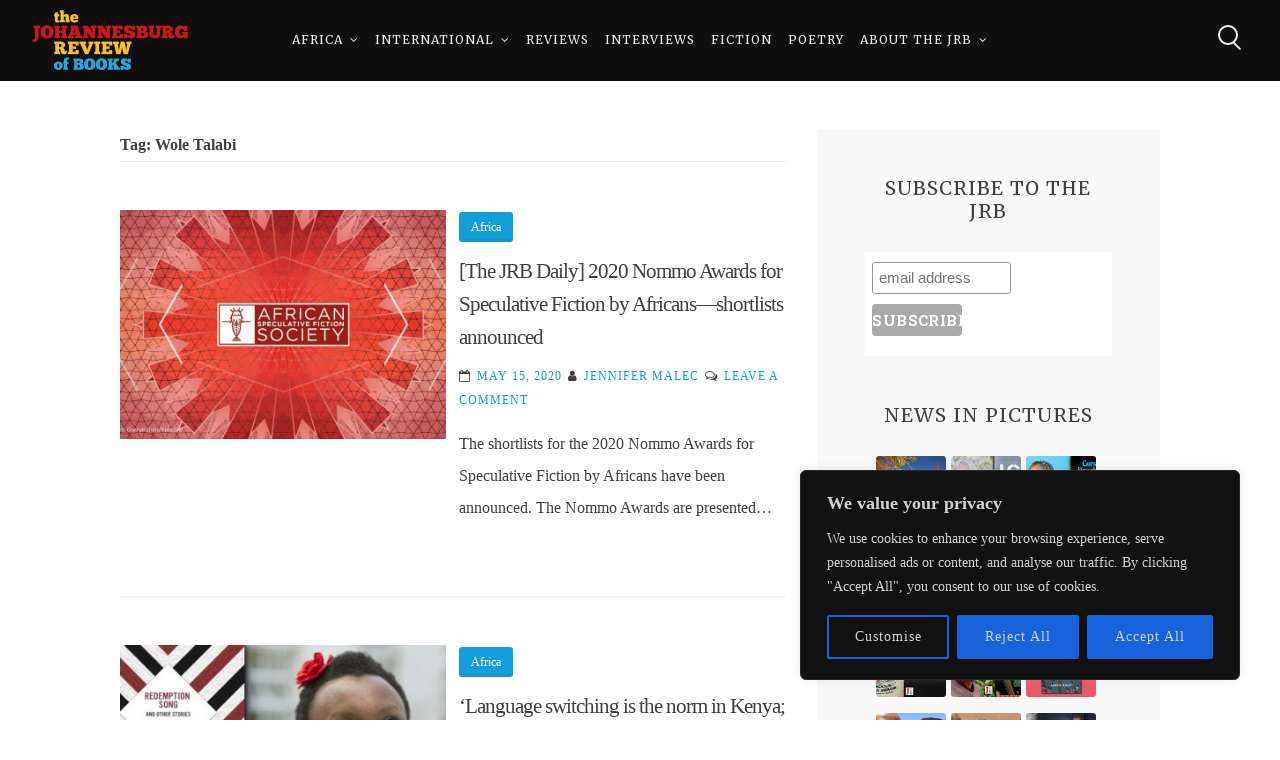

--- FILE ---
content_type: text/html; charset=UTF-8
request_url: https://johannesburgreviewofbooks.com/tag/wole-talabi/
body_size: 29729
content:
<!DOCTYPE html><html lang="en-US" itemscope itemtype="https://schema.org/WebSite" prefix="og: http://ogp.me/ns# fb: http://ogp.me/ns/fb#"><head><meta charset="UTF-8"><meta name="viewport" content="width=device-width, initial-scale=1, maximum-scale=1"><link rel="profile" href="http://gmpg.org/xfn/11"><title>Wole Talabi &#8211; The Johannesburg Review of Books</title><meta name='robots' content='max-image-preview:large' /><style>img:is([sizes="auto" i], [sizes^="auto," i]) { contain-intrinsic-size: 3000px 1500px }</style><link rel='dns-prefetch' href='//fonts.googleapis.com' /><link rel="alternate" type="application/rss+xml" title="The Johannesburg Review of Books &raquo; Feed" href="https://johannesburgreviewofbooks.com/feed/" /><link rel="alternate" type="application/rss+xml" title="The Johannesburg Review of Books &raquo; Comments Feed" href="https://johannesburgreviewofbooks.com/comments/feed/" /><link rel="alternate" type="application/rss+xml" title="The Johannesburg Review of Books &raquo; Wole Talabi Tag Feed" href="https://johannesburgreviewofbooks.com/tag/wole-talabi/feed/" /> <script defer src="[data-uri]"></script> <style id='wp-emoji-styles-inline-css' type='text/css'>img.wp-smiley, img.emoji {
		display: inline !important;
		border: none !important;
		box-shadow: none !important;
		height: 1em !important;
		width: 1em !important;
		margin: 0 0.07em !important;
		vertical-align: -0.1em !important;
		background: none !important;
		padding: 0 !important;
	}</style><link rel='stylesheet' id='wp-block-library-css' href='https://johannesburgreviewofbooks.com/wp-includes/css/dist/block-library/style.min.css?ver=6.7.3' type='text/css' media='all' /><style id='pdfemb-pdf-embedder-viewer-style-inline-css' type='text/css'>.wp-block-pdfemb-pdf-embedder-viewer{max-width:none}</style><style id='classic-theme-styles-inline-css' type='text/css'>/*! This file is auto-generated */
.wp-block-button__link{color:#fff;background-color:#32373c;border-radius:9999px;box-shadow:none;text-decoration:none;padding:calc(.667em + 2px) calc(1.333em + 2px);font-size:1.125em}.wp-block-file__button{background:#32373c;color:#fff;text-decoration:none}</style><style id='global-styles-inline-css' type='text/css'>:root{--wp--preset--aspect-ratio--square: 1;--wp--preset--aspect-ratio--4-3: 4/3;--wp--preset--aspect-ratio--3-4: 3/4;--wp--preset--aspect-ratio--3-2: 3/2;--wp--preset--aspect-ratio--2-3: 2/3;--wp--preset--aspect-ratio--16-9: 16/9;--wp--preset--aspect-ratio--9-16: 9/16;--wp--preset--color--black: #000000;--wp--preset--color--cyan-bluish-gray: #abb8c3;--wp--preset--color--white: #ffffff;--wp--preset--color--pale-pink: #f78da7;--wp--preset--color--vivid-red: #cf2e2e;--wp--preset--color--luminous-vivid-orange: #ff6900;--wp--preset--color--luminous-vivid-amber: #fcb900;--wp--preset--color--light-green-cyan: #7bdcb5;--wp--preset--color--vivid-green-cyan: #00d084;--wp--preset--color--pale-cyan-blue: #8ed1fc;--wp--preset--color--vivid-cyan-blue: #0693e3;--wp--preset--color--vivid-purple: #9b51e0;--wp--preset--gradient--vivid-cyan-blue-to-vivid-purple: linear-gradient(135deg,rgba(6,147,227,1) 0%,rgb(155,81,224) 100%);--wp--preset--gradient--light-green-cyan-to-vivid-green-cyan: linear-gradient(135deg,rgb(122,220,180) 0%,rgb(0,208,130) 100%);--wp--preset--gradient--luminous-vivid-amber-to-luminous-vivid-orange: linear-gradient(135deg,rgba(252,185,0,1) 0%,rgba(255,105,0,1) 100%);--wp--preset--gradient--luminous-vivid-orange-to-vivid-red: linear-gradient(135deg,rgba(255,105,0,1) 0%,rgb(207,46,46) 100%);--wp--preset--gradient--very-light-gray-to-cyan-bluish-gray: linear-gradient(135deg,rgb(238,238,238) 0%,rgb(169,184,195) 100%);--wp--preset--gradient--cool-to-warm-spectrum: linear-gradient(135deg,rgb(74,234,220) 0%,rgb(151,120,209) 20%,rgb(207,42,186) 40%,rgb(238,44,130) 60%,rgb(251,105,98) 80%,rgb(254,248,76) 100%);--wp--preset--gradient--blush-light-purple: linear-gradient(135deg,rgb(255,206,236) 0%,rgb(152,150,240) 100%);--wp--preset--gradient--blush-bordeaux: linear-gradient(135deg,rgb(254,205,165) 0%,rgb(254,45,45) 50%,rgb(107,0,62) 100%);--wp--preset--gradient--luminous-dusk: linear-gradient(135deg,rgb(255,203,112) 0%,rgb(199,81,192) 50%,rgb(65,88,208) 100%);--wp--preset--gradient--pale-ocean: linear-gradient(135deg,rgb(255,245,203) 0%,rgb(182,227,212) 50%,rgb(51,167,181) 100%);--wp--preset--gradient--electric-grass: linear-gradient(135deg,rgb(202,248,128) 0%,rgb(113,206,126) 100%);--wp--preset--gradient--midnight: linear-gradient(135deg,rgb(2,3,129) 0%,rgb(40,116,252) 100%);--wp--preset--font-size--small: 13px;--wp--preset--font-size--medium: 20px;--wp--preset--font-size--large: 36px;--wp--preset--font-size--x-large: 42px;--wp--preset--spacing--20: 0.44rem;--wp--preset--spacing--30: 0.67rem;--wp--preset--spacing--40: 1rem;--wp--preset--spacing--50: 1.5rem;--wp--preset--spacing--60: 2.25rem;--wp--preset--spacing--70: 3.38rem;--wp--preset--spacing--80: 5.06rem;--wp--preset--shadow--natural: 6px 6px 9px rgba(0, 0, 0, 0.2);--wp--preset--shadow--deep: 12px 12px 50px rgba(0, 0, 0, 0.4);--wp--preset--shadow--sharp: 6px 6px 0px rgba(0, 0, 0, 0.2);--wp--preset--shadow--outlined: 6px 6px 0px -3px rgba(255, 255, 255, 1), 6px 6px rgba(0, 0, 0, 1);--wp--preset--shadow--crisp: 6px 6px 0px rgba(0, 0, 0, 1);}:where(.is-layout-flex){gap: 0.5em;}:where(.is-layout-grid){gap: 0.5em;}body .is-layout-flex{display: flex;}.is-layout-flex{flex-wrap: wrap;align-items: center;}.is-layout-flex > :is(*, div){margin: 0;}body .is-layout-grid{display: grid;}.is-layout-grid > :is(*, div){margin: 0;}:where(.wp-block-columns.is-layout-flex){gap: 2em;}:where(.wp-block-columns.is-layout-grid){gap: 2em;}:where(.wp-block-post-template.is-layout-flex){gap: 1.25em;}:where(.wp-block-post-template.is-layout-grid){gap: 1.25em;}.has-black-color{color: var(--wp--preset--color--black) !important;}.has-cyan-bluish-gray-color{color: var(--wp--preset--color--cyan-bluish-gray) !important;}.has-white-color{color: var(--wp--preset--color--white) !important;}.has-pale-pink-color{color: var(--wp--preset--color--pale-pink) !important;}.has-vivid-red-color{color: var(--wp--preset--color--vivid-red) !important;}.has-luminous-vivid-orange-color{color: var(--wp--preset--color--luminous-vivid-orange) !important;}.has-luminous-vivid-amber-color{color: var(--wp--preset--color--luminous-vivid-amber) !important;}.has-light-green-cyan-color{color: var(--wp--preset--color--light-green-cyan) !important;}.has-vivid-green-cyan-color{color: var(--wp--preset--color--vivid-green-cyan) !important;}.has-pale-cyan-blue-color{color: var(--wp--preset--color--pale-cyan-blue) !important;}.has-vivid-cyan-blue-color{color: var(--wp--preset--color--vivid-cyan-blue) !important;}.has-vivid-purple-color{color: var(--wp--preset--color--vivid-purple) !important;}.has-black-background-color{background-color: var(--wp--preset--color--black) !important;}.has-cyan-bluish-gray-background-color{background-color: var(--wp--preset--color--cyan-bluish-gray) !important;}.has-white-background-color{background-color: var(--wp--preset--color--white) !important;}.has-pale-pink-background-color{background-color: var(--wp--preset--color--pale-pink) !important;}.has-vivid-red-background-color{background-color: var(--wp--preset--color--vivid-red) !important;}.has-luminous-vivid-orange-background-color{background-color: var(--wp--preset--color--luminous-vivid-orange) !important;}.has-luminous-vivid-amber-background-color{background-color: var(--wp--preset--color--luminous-vivid-amber) !important;}.has-light-green-cyan-background-color{background-color: var(--wp--preset--color--light-green-cyan) !important;}.has-vivid-green-cyan-background-color{background-color: var(--wp--preset--color--vivid-green-cyan) !important;}.has-pale-cyan-blue-background-color{background-color: var(--wp--preset--color--pale-cyan-blue) !important;}.has-vivid-cyan-blue-background-color{background-color: var(--wp--preset--color--vivid-cyan-blue) !important;}.has-vivid-purple-background-color{background-color: var(--wp--preset--color--vivid-purple) !important;}.has-black-border-color{border-color: var(--wp--preset--color--black) !important;}.has-cyan-bluish-gray-border-color{border-color: var(--wp--preset--color--cyan-bluish-gray) !important;}.has-white-border-color{border-color: var(--wp--preset--color--white) !important;}.has-pale-pink-border-color{border-color: var(--wp--preset--color--pale-pink) !important;}.has-vivid-red-border-color{border-color: var(--wp--preset--color--vivid-red) !important;}.has-luminous-vivid-orange-border-color{border-color: var(--wp--preset--color--luminous-vivid-orange) !important;}.has-luminous-vivid-amber-border-color{border-color: var(--wp--preset--color--luminous-vivid-amber) !important;}.has-light-green-cyan-border-color{border-color: var(--wp--preset--color--light-green-cyan) !important;}.has-vivid-green-cyan-border-color{border-color: var(--wp--preset--color--vivid-green-cyan) !important;}.has-pale-cyan-blue-border-color{border-color: var(--wp--preset--color--pale-cyan-blue) !important;}.has-vivid-cyan-blue-border-color{border-color: var(--wp--preset--color--vivid-cyan-blue) !important;}.has-vivid-purple-border-color{border-color: var(--wp--preset--color--vivid-purple) !important;}.has-vivid-cyan-blue-to-vivid-purple-gradient-background{background: var(--wp--preset--gradient--vivid-cyan-blue-to-vivid-purple) !important;}.has-light-green-cyan-to-vivid-green-cyan-gradient-background{background: var(--wp--preset--gradient--light-green-cyan-to-vivid-green-cyan) !important;}.has-luminous-vivid-amber-to-luminous-vivid-orange-gradient-background{background: var(--wp--preset--gradient--luminous-vivid-amber-to-luminous-vivid-orange) !important;}.has-luminous-vivid-orange-to-vivid-red-gradient-background{background: var(--wp--preset--gradient--luminous-vivid-orange-to-vivid-red) !important;}.has-very-light-gray-to-cyan-bluish-gray-gradient-background{background: var(--wp--preset--gradient--very-light-gray-to-cyan-bluish-gray) !important;}.has-cool-to-warm-spectrum-gradient-background{background: var(--wp--preset--gradient--cool-to-warm-spectrum) !important;}.has-blush-light-purple-gradient-background{background: var(--wp--preset--gradient--blush-light-purple) !important;}.has-blush-bordeaux-gradient-background{background: var(--wp--preset--gradient--blush-bordeaux) !important;}.has-luminous-dusk-gradient-background{background: var(--wp--preset--gradient--luminous-dusk) !important;}.has-pale-ocean-gradient-background{background: var(--wp--preset--gradient--pale-ocean) !important;}.has-electric-grass-gradient-background{background: var(--wp--preset--gradient--electric-grass) !important;}.has-midnight-gradient-background{background: var(--wp--preset--gradient--midnight) !important;}.has-small-font-size{font-size: var(--wp--preset--font-size--small) !important;}.has-medium-font-size{font-size: var(--wp--preset--font-size--medium) !important;}.has-large-font-size{font-size: var(--wp--preset--font-size--large) !important;}.has-x-large-font-size{font-size: var(--wp--preset--font-size--x-large) !important;}
:where(.wp-block-post-template.is-layout-flex){gap: 1.25em;}:where(.wp-block-post-template.is-layout-grid){gap: 1.25em;}
:where(.wp-block-columns.is-layout-flex){gap: 2em;}:where(.wp-block-columns.is-layout-grid){gap: 2em;}
:root :where(.wp-block-pullquote){font-size: 1.5em;line-height: 1.6;}</style><link rel='stylesheet' id='email-subscribers-css' href='https://johannesburgreviewofbooks.com/wp-content/cache/autoptimize/css/autoptimize_single_96869a165bce91ec071822df7022697c.css?ver=5.7.54' type='text/css' media='all' /><link rel='stylesheet' id='mise-style-css' href='https://johannesburgreviewofbooks.com/wp-content/cache/autoptimize/css/autoptimize_single_41515343ecfd8baea16055a2384dc402.css?ver=6.7.3' type='text/css' media='all' /><link rel='stylesheet' id='font-awesome-css' href='https://johannesburgreviewofbooks.com/wp-content/themes/mise-pro/mise-pro/css/font-awesome.min.css?ver=6.7.3' type='text/css' media='all' /> <!--[if IE]><link rel='stylesheet' id='mise-ie-css' href='https://johannesburgreviewofbooks.com/wp-content/themes/mise-pro/mise-pro/css/ie.css?ver=1.0' type='text/css' media='all' /> <![endif]--><link rel='stylesheet' id='mise-googlefonts-css' href='//fonts.googleapis.com/css?family=Roboto+Slab:400,700%7CMerriweather:400,700' type='text/css' media='all' /><style id='akismet-widget-style-inline-css' type='text/css'>.a-stats {
				--akismet-color-mid-green: #357b49;
				--akismet-color-white: #fff;
				--akismet-color-light-grey: #f6f7f7;

				max-width: 350px;
				width: auto;
			}

			.a-stats * {
				all: unset;
				box-sizing: border-box;
			}

			.a-stats strong {
				font-weight: 600;
			}

			.a-stats a.a-stats__link,
			.a-stats a.a-stats__link:visited,
			.a-stats a.a-stats__link:active {
				background: var(--akismet-color-mid-green);
				border: none;
				box-shadow: none;
				border-radius: 8px;
				color: var(--akismet-color-white);
				cursor: pointer;
				display: block;
				font-family: -apple-system, BlinkMacSystemFont, 'Segoe UI', 'Roboto', 'Oxygen-Sans', 'Ubuntu', 'Cantarell', 'Helvetica Neue', sans-serif;
				font-weight: 500;
				padding: 12px;
				text-align: center;
				text-decoration: none;
				transition: all 0.2s ease;
			}

			/* Extra specificity to deal with TwentyTwentyOne focus style */
			.widget .a-stats a.a-stats__link:focus {
				background: var(--akismet-color-mid-green);
				color: var(--akismet-color-white);
				text-decoration: none;
			}

			.a-stats a.a-stats__link:hover {
				filter: brightness(110%);
				box-shadow: 0 4px 12px rgba(0, 0, 0, 0.06), 0 0 2px rgba(0, 0, 0, 0.16);
			}

			.a-stats .count {
				color: var(--akismet-color-white);
				display: block;
				font-size: 1.5em;
				line-height: 1.4;
				padding: 0 13px;
				white-space: nowrap;
			}</style> <script defer id="cookie-law-info-js-extra" src="[data-uri]"></script> <script defer type="text/javascript" src="https://johannesburgreviewofbooks.com/wp-content/plugins/cookie-law-info/lite/frontend/js/script.min.js?ver=3.2.8" id="cookie-law-info-js"></script> <script type="text/javascript" src="https://johannesburgreviewofbooks.com/wp-includes/js/jquery/jquery.min.js?ver=3.7.1" id="jquery-core-js"></script> <script defer type="text/javascript" src="https://johannesburgreviewofbooks.com/wp-includes/js/jquery/jquery-migrate.min.js?ver=3.4.1" id="jquery-migrate-js"></script> <!--[if lt IE 9]> <script type="text/javascript" src="https://johannesburgreviewofbooks.com/wp-content/themes/mise-pro/mise-pro/js/html5shiv.min.js?ver=3.7.3" id="mise-html5shiv-js"></script> <![endif]--><meta property="og:image" content="https://johannesburgreviewofbooks.com/wp-content/uploads/2017/03/cropped-JRBSqFinal1_03_14_2017_024224PM.png"><meta property="og:type" content="website"><meta property="og:locale" content="en_US"><meta property="og:site_name" content="The Johannesburg Review of Books"><meta property="og:url" content="https://johannesburgreviewofbooks.com/tag/wole-talabi/"><meta property="og:title" content="Wole Talabi &#8211; The Johannesburg Review of Books"><meta property="twitter:partner" content="ogwp"><meta property="twitter:title" content="Wole Talabi &#8211; The Johannesburg Review of Books"><meta property="twitter:url" content="https://johannesburgreviewofbooks.com/tag/wole-talabi/"><meta itemprop="image" content="https://johannesburgreviewofbooks.com/wp-content/uploads/2017/03/cropped-JRBSqFinal1_03_14_2017_024224PM.png"><meta itemprop="name" content="Wole Talabi &#8211; The Johannesburg Review of Books"><link rel="https://api.w.org/" href="https://johannesburgreviewofbooks.com/wp-json/" /><link rel="alternate" title="JSON" type="application/json" href="https://johannesburgreviewofbooks.com/wp-json/wp/v2/tags/94" /><link rel="EditURI" type="application/rsd+xml" title="RSD" href="https://johannesburgreviewofbooks.com/xmlrpc.php?rsd" /><meta name="generator" content="WordPress 6.7.3" /> <style id="custom-logo-css" type="text/css">.site-title, .site-description {
				position: absolute;
				clip: rect(1px, 1px, 1px, 1px);
			}</style><style id="cky-style-inline">[data-cky-tag]{visibility:hidden;}</style><style type="text/css">h1, h2, h3, h4, h5, h6, p.site-title, .main-navigation, #primary.content-area.style-alternative .mise_subtitle, .skillTop .skillNameUnder, .team_columns .miseTeamSingle .miseTeamName, ul.crestatabs li, ul#misePortfolioCategory, .miseNumbersSingle .miseTheNumberN {
			font-family: 'Merriweather', serif;
		}
		body, button, input, select, textarea {
			font-family: 'Roboto Slab', serif;
		}
			#primary.content-area {
			margin-right: 3%;
			float: left;
		}
						button,
				input[type="button"],
				input[type="reset"],
				input[type="submit"],
				.site-main .navigation.pagination .nav-links .page-numbers,
				.woocommerce-pagination .page-numbers li .page-numbers,
				#wp-calendar > caption,
				.tags-links a, .tagcloud a, .entry-theContent .single-cat a, .page-links .page-links-number,
				.miseButton a,
				.content-area .onsale,
				.woocommerce .wooImage .button,
				.woocommerce .wooImage .added_to_cart,
				.woocommerce-error li a,
				.woocommerce-message a,
				.return-to-shop a,
				.wc-proceed-to-checkout .button.checkout-button,
				.widget_shopping_cart p.buttons a,
				.woocommerce .wishlist_table td.product-add-to-cart a,
				.woocommerce .content-area .woocommerce-tabs .tabs li.active a,
				.widget_price_filter .ui-slider .ui-slider-range,
				.widget_price_filter .ui-slider .ui-slider-handle,
				.flexslider .miseSliderButton .miseButtonSingle a,
				.menu-toggle:hover, .menu-toggle:focus, .menu-toggle:active,
				ul#misePortfolioCategory li a.selected,
				.mLoader2, .mLoader2:before, .mLoader2:after,
				.mLoader4, .mLoader5.preloader-container .animated-preloader,
				.mLoader5.preloader-container .animated-preloader:before,
				.dropcap.square, .dropcap.circle,
				.dl__square {
					background: #119edb;
				}
				a, a:visited,
				.main-navigation .current_page_item > a,
				.main-navigation .current-menu-item > a,
				.main-navigation .current_page_ancestor > a,
				.main-navigation .current-menu-ancestor > a,
				.main-navigation > div > ul li:hover > a, 
				.main-navigation > div > ul li.focus > a,
				body.page-template-page-onepage .main-navigation > div > ul li:hover > a, 
				body.page-template-page-onepage .main-navigation > div > ul li.focus > a,
				body.page-template-page-onepage .main-navigation > div > ul > .current > a,
				.woocommerce ul.products > li .price,
				.woocommerce div.product .summary .price,
				.hentry header.entry-header .entry-meta .count-views .miseViews, .miseBlogSingle .entry-meta .count-views .miseViews,
				#primary.content-area.style-classic .misee_main_text:after,
				#primary.content-area.style-classic .mise_subtitle:before,
				#primary.content-area.style-classic .mise_subtitle:after,
				.dl__corner--top:before, .dl__corner--top:after, .dl__corner--bottom:before, .dl__corner--bottom:after {
					color: #119edb;
				}
				blockquote,
				input[type="text"]:focus,
				input[type="email"]:focus,
				input[type="url"]:focus,
				input[type="password"]:focus,
				input[type="search"]:focus,
				input[type="number"]:focus,
				input[type="tel"]:focus,
				input[type="range"]:focus,
				input[type="date"]:focus,
				input[type="month"]:focus,
				input[type="week"]:focus,
				input[type="time"]:focus,
				input[type="datetime"]:focus,
				input[type="datetime-local"]:focus,
				input[type="color"]:focus,
				textarea:focus,
				.main-navigation > div > ul > .current_page_item > a,
				.main-navigation > div > ul > .current-menu-item > a,
				.main-navigation > div > ul > .current_page_ancestor > a,
				.main-navigation > div > ul > .current-menu-ancestor > a,
				.site-main .navigation.pagination .nav-links .page-numbers.current,
				.woocommerce-pagination .page-numbers li .current.page-numbers,
				#wp-calendar tbody td#today,
				.page-links > .page-links-number,
				.woocommerce ul.products > li h3:after,
				.mLoader1 {
					border-color: #119edb;
				}
				footer.site-footer, .mLoader7 .circle {
					border-top-color: #119edb;
				}
				.mLoader7 .circle {
					border-left-color: #119edb;
				}
				.entry-featuredImg .insideImage {
					background: rgba(17, 158, 219,0.9);
				}
				.mLoader3 {
					box-shadow: inset 0 0 0 2px #119edb;
				}
							footer.site-footer a {
					color: #f7f7f7;
				}
							.miseImageOp, .flexslider .slides > li .flexText {
					background-color: rgba(15, 15, 15,0.4);
				}
				header.site-header {
					background: rgba(15, 15, 15,0.0);
				}
				header.site-header.menuMinor, header.site-header.noImage {
					background: rgba(15, 15, 15,1);
				}
				.main-navigation ul ul a {
					background: #0f0f0f;
				}
				section.mise_slider.reverse .flexslider .slides > li .flexText .inside h2::first-letter,
				.miseBigText header.entry-header.reverse h1::first-letter {
					color: #0f0f0f;
				}
				.flex-direction-nav a {
					color: #0f0f0f !important;
				}
				@media all and (max-width: 1024px) {
					.main-navigation.toggled .nav-menu {
						background: #0f0f0f;
					}
					header.site-header {
						background: rgba(15, 15, 15,1) !important;
					}
				}
							.main-navigation a, .miseBigText header.entry-header a, .site-branding .site-title a, header.site-header, .flexslider .slides > li .flexText .inside,
				.miseBigText header.entry-header, .menu-toggle, .menu-toggle:hover, .menu-toggle:focus, .menu-toggle:active {
					color: #eaeaea;
				}
				.flex-direction-nav a {
					background: #eaeaea !important;
				}
				.mouse-wheel, .handle, .hamburger span, section.mise_slider.reverse .flexslider .slides > li .flexText .inside h2::first-letter,
				.miseBigText header.entry-header.reverse h1::first-letter {
					background: #eaeaea;
				}
				.circle {
					border: 2px solid #eaeaea;
				}
				.scrollDown {
					border-color: #eaeaea;
				}
							input[type="text"],
				input[type="email"],
				input[type="url"],
				input[type="password"],
				input[type="search"],
				input[type="number"],
				input[type="tel"],
				input[type="range"],
				input[type="date"],
				input[type="month"],
				input[type="week"],
				input[type="time"],
				input[type="datetime"],
				input[type="datetime-local"],
				input[type="color"],
				textarea,
				select,
				#wp-calendar tbody td,
				.site-social a,
				#comments ol .pingback,
				#comments ol article,
				#comments .reply,
				.woocommerce ul.products > li,
				.woocommerce .product_meta,
				.woocommerce .single_variation,
				.woocommerce #reviews #comments ol.commentlist li .comment-text,
				.woocommerce p.stars a.star-1,
				.woocommerce p.stars a.star-2,
				.woocommerce p.stars a.star-3,
				.woocommerce p.stars a.star-4,
				.single-product div.product .woocommerce-product-rating,
				.woocommerce-page .entry-content table,
				.woocommerce-page .entry-content table thead th,
				.woocommerce-page .entry-content table tbody td,
				.woocommerce-page .entry-content table td, .woocommerce-page .entry-content table th,
				#order_review, #order_review_heading,
				#payment,
				#payment .payment_methods li,
				.widget_shopping_cart p.total,
				aside ul.menu .indicatorBar,
				ul#misePortfolioCategory li a {
					border-color: #eaeaea;
				}
				hr, #wp-calendar th, .embedGalleryCaption, .galleryEmbed .owl-prev, .galleryEmbed .owl-next {
					background-color: #eaeaea;
				}
				.site-main .post-navigation,
				aside ul li,
				aside ul.menu li a,
				.hentry header.entry-header,
				footer.entry-footer,
				body.hfeed #content.site-content article,
				header.page-header {
					border-bottom-color: #eaeaea;
				}
						button,
			input[type="button"],
			input[type="reset"],
			input[type="submit"],
			.site-main .navigation.pagination .nav-links .page-numbers,
			.woocommerce-pagination .page-numbers li .page-numbers,
			#wp-calendar > caption,
			.hentry header.entry-header.reverse h1::first-letter,
			.tags-links a, .tagcloud a, .entry-theContent .single-cat a, .page-links .page-links-number,
			.entry-featuredImg .insideImage span a,
			#mainMise .entry-featuredImg .insideImage h3 a,
			#mainMise .entry-featuredImg .insideImage div.portIcon a,
			.miseButton a,
			#toTop,
			.wp-caption-text,
			.woocommerce .wooImage .button,
			.woocommerce .wooImage .added_to_cart,
			.woocommerce-error li a,
			.woocommerce-message a,
			.return-to-shop a,
			.wc-proceed-to-checkout .button.checkout-button,
			.widget_shopping_cart p.buttons a,
			.woocommerce .wishlist_table td.product-add-to-cart a,
			.woocommerce .content-area .woocommerce-tabs .tabs li.active a,
			.woocommerce ul.products > li:hover .wooImage .button,
			.woocommerce ul.products > li:hover .wooImage .added_to_cart,
			.woocommerce-error li a:hover,
			.woocommerce-message a:hover,
			.return-to-shop a:hover,
			.wc-proceed-to-checkout .button.checkout-button:hover,
			.widget_shopping_cart p.buttons a:hover,
			.widget_price_filter .price_slider_amount .button,
			.woocommerce div.product form.cart .button,
			.tags-links a:hover,
			.tags-links a:focus,
			.tags-links a:active,
			.tagcloud a:hover,
			.tagcloud a:focus,
			.tagcloud a:active,
			.entry-theContent .single-cat a:hover,
			.entry-theContent .single-cat a:focus,
			.entry-theContent .single-cat a:active,
			.site-main .navigation.pagination .nav-links a:hover,
			.site-main .navigation.pagination .nav-links a:focus,
			.site-main .navigation.pagination .nav-links a:active,
			.woocommerce-pagination .page-numbers li a:hover,
			.woocommerce-pagination .page-numbers li a:focus,
			.woocommerce-pagination .page-numbers li a:active,
			.page-links a .page-links-number:hover,
			.page-links a .page-links-number:focus,
			.page-links a .page-links-number:active,
			.flexslider .miseSliderButton .miseButtonSingle a:hover,
			.flexslider .miseSliderButton .miseButtonSingle a:focus,
			.flexslider .miseSliderButton .miseButtonSingle a:active,
			.miseButton a:hover,
			.miseButton a:focus,
			.miseButton a:active,
			.content-area .onsale,
			ul#misePortfolioCategory li a.selected,
			.dropcap.square, .dropcap.circle {
				color: #ffffff;
			}
			body,
			input[type="text"],
			input[type="email"],
			input[type="url"],
			input[type="password"],
			input[type="search"],
			input[type="number"],
			input[type="tel"],
			input[type="range"],
			input[type="date"],
			input[type="month"],
			input[type="week"],
			input[type="time"],
			input[type="datetime"],
			input[type="datetime-local"],
			input[type="color"],
			textarea,
			select,
			.site-social a,
			.miseLoader,
			.mLoader5.preloader-container .animated-preloader:after {
				background: #ffffff;
			}
			.entry-featuredImg .insideImage span a {
				border-color: #ffffff;
			}
						body,
			button,
			input,
			select,
			textarea,
			input[type="text"],
			input[type="email"],
			input[type="url"],
			input[type="password"],
			input[type="search"],
			input[type="number"],
			input[type="tel"],
			input[type="range"],
			input[type="date"],
			input[type="month"],
			input[type="week"],
			input[type="time"],
			input[type="datetime"],
			input[type="datetime-local"],
			input[type="color"],
			textarea,
			a:hover,
			a:focus,
			a:active,
			.entry-theContent h2 a,
			.entry-related a,
			.post-navigation .meta-nav,
			.site-main .navigation.pagination .nav-links .page-numbers.current,
			.woocommerce-pagination .page-numbers li .current.page-numbers,
			.site-social a,
			.page-links > .page-links-number {
				color: #404040;
			}
			.woocommerce ul.products > li .price {
				color: #404040 !important;
			}
			button:hover,
			input[type="button"]:hover,
			input[type="reset"]:hover,
			input[type="submit"]:hover,
			button:focus,
			input[type="button"]:focus,
			input[type="reset"]:focus,
			input[type="submit"]:focus,
			button:active,
			input[type="button"]:active,
			input[type="reset"]:active,
			input[type="submit"]:active,
			.hentry header.entry-header.reverse h1::first-letter,
			.tags-links a:hover,
			.tags-links a:focus,
			.tags-links a:active,
			.tagcloud a:hover,
			.tagcloud a:focus,
			.tagcloud a:active,
			.entry-theContent .single-cat a:hover,
			.entry-theContent .single-cat a:focus,
			.entry-theContent .single-cat a:active,
			.site-main .navigation.pagination .nav-links a:hover,
			.site-main .navigation.pagination .nav-links a:focus,
			.site-main .navigation.pagination .nav-links a:active,
			.woocommerce-pagination .page-numbers li a:hover,
			.woocommerce-pagination .page-numbers li a:focus,
			.woocommerce-pagination .page-numbers li a:active,
			.page-links a .page-links-number:hover,
			.page-links a .page-links-number:focus,
			.page-links a .page-links-number:active,
			.flexslider .miseSliderButton .miseButtonSingle a:hover,
			.flexslider .miseSliderButton .miseButtonSingle a:focus,
			.flexslider .miseSliderButton .miseButtonSingle a:active,
			.miseButton a:hover,
			.miseButton a:focus,
			.miseButton a:active,
			#toTop,
			.page-links > .page-links-number,
			.wp-caption-text,
			.nano > .nano-pane > .nano-slider,
			.woocommerce ul.products > li:hover .wooImage .button,
			.woocommerce ul.products > li:hover .wooImage .added_to_cart,
			.woocommerce-error li a:hover,
			.woocommerce-message a:hover,
			.return-to-shop a:hover,
			.wc-proceed-to-checkout .button.checkout-button:hover,
			.widget_shopping_cart p.buttons a:hover,
			.hamburger.yesOpen span				{
				background: #404040;
			}
			.woocommerce ul.products > li:hover {
				border-color: #404040;
			}
			button,
			input[type="button"],
			input[type="reset"],
			input[type="submit"],
			.tags-links a, .tagcloud a, .entry-theContent .single-cat a, .page-links .page-links-number, .miseButton a,
			.woocommerce .wooImage .button,
			.woocommerce .wooImage .added_to_cart,
			.woocommerce-error li a,
			.woocommerce-message a,
			.return-to-shop a,
			.wc-proceed-to-checkout .button.checkout-button,
			.widget_shopping_cart p.buttons a,
			.woocommerce .wishlist_table td.product-add-to-cart a,
			.woocommerce .content-area .woocommerce-tabs .tabs li.active a {
				border-bottom: 3px solid rgba(64, 64, 64,0.1);
			}
			.woocommerce .content-area .images .thumbnails img,
			.woocommerce-message,
			.woocommerce-info,
			.woocommerce-error,
			.woocommerce div.product form.cart .variations tr,
			.woocommerce .woocommerce-tabs,
			.authorAbout,
			.woocommerce table.shop_attributes tr,
			.woocommerce table.shop_attributes tr th,
			.woocommerce table.shop_attributes tr.alt th,
			.woocommerce table.shop_attributes tr.alt td,
			.woocommerce-page .entry-content table thead th,
			.woocommerce-page .entry-content table tr:nth-child(even),
			#payment .payment_methods li .payment_box,
			.theToggle, ul.tab-misepro-tabs li, .tab-misepro-content-wrapper {
				background: rgba(64, 64, 64,0.1);
			}
			.widget_price_filter .price_slider_wrapper .ui-widget-content {
				background: rgba(64, 64, 64,0.2);
			}
			.nano > .nano-pane {
				background: rgba(64, 64, 64,0.15);
			}
			.nano > .nano-pane > .nano-slider {
				background: rgba(64, 64, 64,0.3);
			}
			.star-rating:before {
				color: rgba(64, 64, 64,0.1);
			}
						#secondary.widget-area {
				background: #f9f9f9;
			}
						#tertiary.widget-area {
				background: #ffffff;
			}
						footer.site-footer {
				background: #404040;
			}
						footer.site-footer {
				color: #afafaf;
			}
						#powerTip {
				background: #333333;
			}
			#powerTip.n:before,
			#powerTip.ne:before,
			#powerTip.nw:before,
			#powerTip.nw-alt:before,
			#powerTip.ne-alt:before,
			#powerTip.sw-alt:before,
			#powerTip.se-alt:before {
				border-top: 10px solid #333333;
			}
			#powerTip.e:before {
				border-right: 10px solid #333333;
			}
			#powerTip.s:before,
			#powerTip.se:before,
			#powerTip.sw:before,
			#powerTip.sw-alt:before,
			#powerTip.se-alt:before {
				border-bottom: 10px solid #333333;
			}
			#powerTip.w:before {
				border-left: 10px solid #333333;
			}
						#powerTip {
				color: #ffffff;
			}</style><meta name="twitter:partner" content="tfwp"><link rel="icon" href="https://johannesburgreviewofbooks.com/wp-content/uploads/2017/03/cropped-JRBSqFinal1_03_14_2017_024224PM-32x32.png" sizes="32x32" /><link rel="icon" href="https://johannesburgreviewofbooks.com/wp-content/uploads/2017/03/cropped-JRBSqFinal1_03_14_2017_024224PM-192x192.png" sizes="192x192" /><link rel="apple-touch-icon" href="https://johannesburgreviewofbooks.com/wp-content/uploads/2017/03/cropped-JRBSqFinal1_03_14_2017_024224PM-180x180.png" /><meta name="msapplication-TileImage" content="https://johannesburgreviewofbooks.com/wp-content/uploads/2017/03/cropped-JRBSqFinal1_03_14_2017_024224PM-270x270.png" /><style type="text/css" id="wp-custom-css">/*
You can add your own CSS here.

Click the help icon above to learn more.
*/

body,
button,
input,
select,
textarea {
    font-size: 17px;
}
 

 .entry-summary p {text-align:left !important;}


body {font-family: Georgia, Garamond, Times, Times New Roman, Palatino, serif;
    font-size: 1em;
    padding:0;
    margin:0; }

h1 {font-family: Times, Times New Roman, serif;
    font-size: 1em;
    padding:0;
    margin:0; }

h2.entry-title {font-family: Georgia, Times, Times New Roman, serif;
    font-size: 1.3em;
   }</style><meta property="og:locale" content="en_US"/><meta property="og:site_name" content="The Johannesburg Review of Books"/><meta property="og:title" content="Wole Talabi"/><meta property="og:url" content="https://johannesburgreviewofbooks.com/tag/wole-talabi/"/><meta property="og:type" content="article"/><meta property="og:description" content="The JRB"/><meta property="og:image" content="https://johannesburgreviewofbooks.com/wp-content/uploads/2017/04/jrb.png"/><meta property="og:image:url" content="https://johannesburgreviewofbooks.com/wp-content/uploads/2017/04/jrb.png"/><meta property="og:image:secure_url" content="https://johannesburgreviewofbooks.com/wp-content/uploads/2017/04/jrb.png"/><meta property="article:publisher" content="https://www.facebook.com/JoburgReview/"/><meta itemprop="name" content="Wole Talabi"/><meta itemprop="headline" content="Wole Talabi"/><meta itemprop="description" content="The JRB"/><meta itemprop="image" content="https://johannesburgreviewofbooks.com/wp-content/uploads/2017/04/jrb.png"/><meta name="twitter:title" content="Wole Talabi"/><meta name="twitter:url" content="https://johannesburgreviewofbooks.com/tag/wole-talabi/"/><meta name="twitter:description" content="The JRB"/><meta name="twitter:image" content="https://johannesburgreviewofbooks.com/wp-content/uploads/2017/04/jrb.png"/><meta name="twitter:card" content="summary_large_image"/></head><body class="archive tag tag-wole-talabi tag-94 wp-custom-logo group-blog hfeed"><div id="page" class="site"> <a class="skip-link screen-reader-text" href="#content">Skip to content</a><header id="masthead" class="site-header" role="banner"><div class="mainLogo"><div class="miseSubHeader title"><div class="site-branding"> <a href="https://johannesburgreviewofbooks.com/" class="custom-logo-link" rel="home"><img width="157" height="60" src="https://johannesburgreviewofbooks.com/wp-content/uploads/2017/03/cropped-JRBFinal1_03_14_2017_022917PM-e1491561090295.png" class="custom-logo" alt="The Johannesburg Review of Books" decoding="async" /></a><p class="site-title"><a href="https://johannesburgreviewofbooks.com/" rel="home">The Johannesburg Review of Books</a></p><p class="site-description">The JRB</p></div></div></div><div class="mainHeader"><div class="miseHeader"><div class="miseSubHeader"><nav id="site-navigation" class="main-navigation" role="navigation"> <button class="menu-toggle" aria-controls="primary-menu" aria-expanded="false"><i class="fa fa-lg fa-bars"></i></button><div class="menu-top-menu-container"><ul id="primary-menu" class="menu"><li id="menu-item-276" class="menu-item menu-item-type-taxonomy menu-item-object-category menu-item-has-children menu-item-276"><a href="https://johannesburgreviewofbooks.com/topics/africa/">Africa</a><ul class="sub-menu"><li id="menu-item-279" class="menu-item menu-item-type-taxonomy menu-item-object-category menu-item-279"><a href="https://johannesburgreviewofbooks.com/topics/africa/south-africa/">South Africa</a></li><li id="menu-item-8025" class="menu-item menu-item-type-taxonomy menu-item-object-category menu-item-8025"><a href="https://johannesburgreviewofbooks.com/topics/africa/ghana/">Ghana</a></li><li id="menu-item-277" class="menu-item menu-item-type-taxonomy menu-item-object-category menu-item-277"><a href="https://johannesburgreviewofbooks.com/topics/africa/kenya/">Kenya</a></li><li id="menu-item-278" class="menu-item menu-item-type-taxonomy menu-item-object-category menu-item-278"><a href="https://johannesburgreviewofbooks.com/topics/africa/nigeria/">Nigeria</a></li><li id="menu-item-8027" class="menu-item menu-item-type-taxonomy menu-item-object-category menu-item-8027"><a href="https://johannesburgreviewofbooks.com/topics/africa/uganda/">Uganda</a></li><li id="menu-item-8026" class="menu-item menu-item-type-taxonomy menu-item-object-category menu-item-8026"><a href="https://johannesburgreviewofbooks.com/topics/africa/zambia/">Zambia</a></li><li id="menu-item-280" class="menu-item menu-item-type-taxonomy menu-item-object-category menu-item-280"><a href="https://johannesburgreviewofbooks.com/topics/africa/zimbabwe/">Zimbabwe</a></li></ul></li><li id="menu-item-283" class="menu-item menu-item-type-taxonomy menu-item-object-category menu-item-has-children menu-item-283"><a href="https://johannesburgreviewofbooks.com/topics/international/">International</a><ul class="sub-menu"><li id="menu-item-284" class="menu-item menu-item-type-taxonomy menu-item-object-category menu-item-284"><a href="https://johannesburgreviewofbooks.com/topics/international/united-kingdom/">United Kingdom</a></li><li id="menu-item-285" class="menu-item menu-item-type-taxonomy menu-item-object-category menu-item-285"><a href="https://johannesburgreviewofbooks.com/topics/international/usa/">USA</a></li></ul></li><li id="menu-item-288" class="menu-item menu-item-type-taxonomy menu-item-object-category menu-item-288"><a href="https://johannesburgreviewofbooks.com/topics/reviews/">Reviews</a></li><li id="menu-item-286" class="menu-item menu-item-type-taxonomy menu-item-object-category menu-item-286"><a href="https://johannesburgreviewofbooks.com/topics/interviews/">Interviews</a></li><li id="menu-item-8023" class="menu-item menu-item-type-taxonomy menu-item-object-category menu-item-8023"><a href="https://johannesburgreviewofbooks.com/topics/short-stories/">Fiction</a></li><li id="menu-item-4811" class="menu-item menu-item-type-taxonomy menu-item-object-category menu-item-4811"><a href="https://johannesburgreviewofbooks.com/topics/poetry/">Poetry</a></li><li id="menu-item-538" class="menu-item menu-item-type-post_type menu-item-object-page menu-item-has-children menu-item-538"><a href="https://johannesburgreviewofbooks.com/about-the-jrb/">About The JRB</a><ul class="sub-menu"><li id="menu-item-563" class="menu-item menu-item-type-post_type menu-item-object-page menu-item-563"><a href="https://johannesburgreviewofbooks.com/about-the-jrb/">About The JRB</a></li><li id="menu-item-564" class="menu-item menu-item-type-post_type menu-item-object-page menu-item-564"><a href="https://johannesburgreviewofbooks.com/the-jrb-masthead/">The JRB Masthead</a></li><li id="menu-item-144374" class="menu-item menu-item-type-custom menu-item-object-custom menu-item-144374"><a href="https://johannesburgreviewofbooks.com/tag/the-jrb-vol-9-2025/">The JRB Vol. 9 (2025)</a></li><li id="menu-item-144373" class="menu-item menu-item-type-custom menu-item-object-custom menu-item-144373"><a href="https://johannesburgreviewofbooks.com/tag/the-jrb-vol-8-2024/">The JRB Vol. 8 (2024)</a></li><li id="menu-item-142356" class="menu-item menu-item-type-custom menu-item-object-custom menu-item-142356"><a href="https://johannesburgreviewofbooks.com/tag/the-jrb-vol-7-2023/">The JRB Vol. 7 (2023)</a></li><li id="menu-item-142168" class="menu-item menu-item-type-custom menu-item-object-custom menu-item-142168"><a href="https://johannesburgreviewofbooks.com/tag/the-jrb-vol-6-2022/">The JRB Vol. 6 (2022)</a></li><li id="menu-item-140703" class="menu-item menu-item-type-custom menu-item-object-custom menu-item-140703"><a href="https://johannesburgreviewofbooks.com/tag/the-jrb-vol-5-2021/">The JRB Vol. 5 (2021)</a></li><li id="menu-item-138904" class="menu-item menu-item-type-custom menu-item-object-custom menu-item-138904"><a href="https://johannesburgreviewofbooks.com/tag/the-jrb-vol-4-2020/">The JRB Vol. 4 (2020)</a></li><li id="menu-item-11374" class="menu-item menu-item-type-custom menu-item-object-custom menu-item-11374"><a href="https://johannesburgreviewofbooks.com/tag/the-jrb-vol-3-2019/">The JRB Vol. 3 (2019)</a></li><li id="menu-item-7648" class="menu-item menu-item-type-custom menu-item-object-custom menu-item-7648"><a href="https://johannesburgreviewofbooks.com/tag/the-jrb-vol-2-2018/">The JRB Vol. 2 (2018)</a></li><li id="menu-item-4163" class="menu-item menu-item-type-custom menu-item-object-custom menu-item-4163"><a href="https://johannesburgreviewofbooks.com/tag/the-jrb-vol-1-2017/">The JRB Vol. 1 (2017)</a></li><li id="menu-item-565" class="menu-item menu-item-type-post_type menu-item-object-page menu-item-565"><a href="https://johannesburgreviewofbooks.com/contact/">Contact</a></li></ul></li></ul></div></nav></div></div></div><div class="mainStuff noSpace"> <span class="circle"></span> <span class="handle"></span></div></header><div id="content" class="site-content"><div id="primary" class="content-area"><main id="main" class="site-main" role="main"><header class="page-header"><h1 class="page-title">Tag: <span>Wole Talabi</span></h1></header><article id="post-12658" class="post-12658 post type-post status-publish format-standard has-post-thumbnail hentry category-africa category-awards category-fiction category-graphic-novels category-international category-news category-short-stories category-south-africa category-speculative-fiction category-the-jrb-daily tag-ada-nnadi tag-awards tag-beserat-debebe tag-bill-masuku tag-caldon-mull tag-chikodili-emelumadu tag-david-mogo-godhunter tag-deji-bryce-olukotun tag-incompleteness-theories tag-ivana-akotowaa-ofori tag-jasonas-lamy tag-kerstin-hall tag-masande-ntshanga tag-mika-hirwa tag-morakinyo-araoye tag-namwali-serpell tag-nerine-dorman tag-news tag-nommo-awards tag-nommo-awards-for-speculative-fiction-by-africans tag-ogim-ekpezu tag-rosewater-insurrection tag-salim-busuru tag-sci-fi tag-science-fiction tag-short-stories tag-sing-down-the-stars tag-speculative-fiction tag-ssentongo-charles tag-stanley-obende tag-steven-akinyemi tag-suyi-davies-okungbowa tag-tade-thompson tag-the-border-keeper tag-the-jrb tag-the-jrb-daily tag-the-old-drift tag-tochi-onyebuchi tag-triangulum tag-war-girls tag-weatherman tag-wole-talabi tag-wole-talabi-kiprop-kimutai tag-ziki-nelson"><div class="entry-featuredImg"><img width="370" height="260" src="https://johannesburgreviewofbooks.com/wp-content/uploads/2020/04/african-speculative-fiction-society-370x260.jpg" class="attachment-mise-little-post size-mise-little-post wp-post-image" alt="" decoding="async" /><div class="insideImage"><span><a href="https://johannesburgreviewofbooks.com/2020/05/15/the-jrb-daily-2020-nommo-awards-for-speculative-fiction-by-africans-shortlists-announced/">Read More<i class="spaceLeft fa fa-angle-right" aria-hidden="true"></i></a></span></div></div><div class="entry-theContent"><header class="entry-header"> <span class="single-cat"><a href="https://johannesburgreviewofbooks.com/topics/africa/">Africa</a></span><h2 class="entry-title"><a href="https://johannesburgreviewofbooks.com/2020/05/15/the-jrb-daily-2020-nommo-awards-for-speculative-fiction-by-africans-shortlists-announced/" rel="bookmark">[The JRB Daily] 2020 Nommo Awards for Speculative Fiction by Africans—shortlists announced</a></h2><div class="entry-meta"> <span class="posted-on"><i class="fa fa-calendar-o spaceRight" aria-hidden="true"></i><a href="https://johannesburgreviewofbooks.com/2020/05/15/the-jrb-daily-2020-nommo-awards-for-speculative-fiction-by-africans-shortlists-announced/" rel="bookmark"><time class="entry-date published" datetime="2020-05-15T12:56:40+02:00">May 15, 2020</time><time class="updated" datetime="2020-06-02T13:06:09+02:00">June 2, 2020</time></a></span><span class="byline"><i class="fa fa-user spaceLeftRight" aria-hidden="true"></i><span class="author vcard"><a class="url fn n" href="https://johannesburgreviewofbooks.com/author/jennifer/">Jennifer Malec</a></span></span><span class="comments-link"><i class="fa fa-comments-o spaceLeftRight" aria-hidden="true"></i><a href="https://johannesburgreviewofbooks.com/2020/05/15/the-jrb-daily-2020-nommo-awards-for-speculative-fiction-by-africans-shortlists-announced/#respond">Leave a Comment<span class="screen-reader-text"> on [The JRB Daily] 2020 Nommo Awards for Speculative Fiction by Africans—shortlists announced</span></a></span></div></header><div class="entry-summary"><p>The shortlists for the 2020 Nommo Awards for Speculative Fiction by Africans have been announced. The Nommo Awards are presented&#8230;</p></div><footer class="entry-footer"></footer></div></article><article id="post-6505" class="post-6505 post type-post status-publish format-standard has-post-thumbnail hentry category-africa category-awards category-international category-interviews category-kenya category-short-stories category-united-kingdom tag-african-literature tag-alexander-chee tag-binyavanga-wainaina tag-buddha-in-the-attic tag-caine-prize tag-caine-prize-for-african-writing tag-catherine-johnson tag-fanta-blackcurrant tag-heinemann-african-writers-series tag-interviews tag-jennifer-malec tag-judy-frank tag-julie-otsuka tag-kenya tag-makena-onjerika tag-nairobi tag-ngugi-wa-thiongo tag-nick-elam tag-okwiri-oduor tag-redemption-song-and-other-stories tag-rhonda-cobham-sander tag-rwanda tag-school-of-oriental-and-african-studies tag-seventh-street-alchemy tag-short-story-day-africa-prize tag-sue-miller tag-tochukwu-emmanuel-okafor tag-ursula-k-le-guin tag-wasafiri-magazine tag-wole-talabi tag-writing"><div class="entry-featuredImg"><img width="370" height="260" src="https://johannesburgreviewofbooks.com/wp-content/uploads/2018/08/Makena-Onjerika-Caine-Prize-Redemption-Song-and-Other-Stories-370x260.jpg" class="attachment-mise-little-post size-mise-little-post wp-post-image" alt="" decoding="async" loading="lazy" /><div class="insideImage"><span><a href="https://johannesburgreviewofbooks.com/2018/08/06/language-switching-is-the-norm-in-kenya-i-just-wrote-the-way-we-speak-makena-onjerika-chats-to-the-jrb-about-her-caine-prize-success/">Read More<i class="spaceLeft fa fa-angle-right" aria-hidden="true"></i></a></span></div></div><div class="entry-theContent"><header class="entry-header"> <span class="single-cat"><a href="https://johannesburgreviewofbooks.com/topics/africa/">Africa</a></span><h2 class="entry-title"><a href="https://johannesburgreviewofbooks.com/2018/08/06/language-switching-is-the-norm-in-kenya-i-just-wrote-the-way-we-speak-makena-onjerika-chats-to-the-jrb-about-her-caine-prize-success/" rel="bookmark">&#8216;Language switching is the norm in Kenya; I just wrote the way we speak&#8217;—Makena Onjerika chats to The JRB about her Caine Prize success</a></h2><div class="entry-meta"> <span class="posted-on"><i class="fa fa-calendar-o spaceRight" aria-hidden="true"></i><a href="https://johannesburgreviewofbooks.com/2018/08/06/language-switching-is-the-norm-in-kenya-i-just-wrote-the-way-we-speak-makena-onjerika-chats-to-the-jrb-about-her-caine-prize-success/" rel="bookmark"><time class="entry-date published" datetime="2018-08-06T11:09:47+02:00">August 6, 2018</time><time class="updated" datetime="2018-08-07T16:50:18+02:00">August 7, 2018</time></a></span><span class="byline"><i class="fa fa-user spaceLeftRight" aria-hidden="true"></i><span class="author vcard"><a class="url fn n" href="https://johannesburgreviewofbooks.com/author/jennifer/">Jennifer Malec</a></span></span><span class="comments-link"><i class="fa fa-comments-o spaceLeftRight" aria-hidden="true"></i><a href="https://johannesburgreviewofbooks.com/2018/08/06/language-switching-is-the-norm-in-kenya-i-just-wrote-the-way-we-speak-makena-onjerika-chats-to-the-jrb-about-her-caine-prize-success/#comments">1 Comment<span class="screen-reader-text"> on &#8216;Language switching is the norm in Kenya; I just wrote the way we speak&#8217;—Makena Onjerika chats to The JRB about her Caine Prize success</span></a></span></div></header><div class="entry-summary"><p>2018 Caine Prize for African Writing winner Makena Onjerika chatted to The JRB Editor Jennifer Malec about her plans to&#8230;</p></div><footer class="entry-footer"></footer></div></article><article id="post-6354" class="post-6354 post type-post status-publish format-standard has-post-thumbnail hentry category-africa category-awards category-fiction category-international category-kenya category-news category-short-stories category-south-africa category-the-jrb-daily tag-ahmed-rajab tag-caine-prize tag-caine-prize-for-african-writing tag-dinaw-mengestu tag-henrietta-rose-innes tag-lola-shoneyin tag-makena-onjerika tag-news tag-nonyelum-ekwempu tag-olufunke-ogundimu tag-redemption-song-and-other-stories tag-stacy-hardy tag-the-jrb tag-the-jrb-daily tag-wole-talabi"><div class="entry-featuredImg"><img width="370" height="260" src="https://johannesburgreviewofbooks.com/wp-content/uploads/2018/07/Makena-Onjerika-2018-Caine-Prize-370x260.jpg" class="attachment-mise-little-post size-mise-little-post wp-post-image" alt="" decoding="async" loading="lazy" /><div class="insideImage"><span><a href="https://johannesburgreviewofbooks.com/2018/07/03/the-jrb-daily-kenyan-writer-makena-onjerika-wins-the-2018-caine-prize-for-african-writing/">Read More<i class="spaceLeft fa fa-angle-right" aria-hidden="true"></i></a></span></div></div><div class="entry-theContent"><header class="entry-header"> <span class="single-cat"><a href="https://johannesburgreviewofbooks.com/topics/africa/">Africa</a></span><h2 class="entry-title"><a href="https://johannesburgreviewofbooks.com/2018/07/03/the-jrb-daily-kenyan-writer-makena-onjerika-wins-the-2018-caine-prize-for-african-writing/" rel="bookmark">[The JRB Daily] Kenyan writer Makena Onjerika wins the 2018 Caine Prize for African Writing</a></h2><div class="entry-meta"> <span class="posted-on"><i class="fa fa-calendar-o spaceRight" aria-hidden="true"></i><a href="https://johannesburgreviewofbooks.com/2018/07/03/the-jrb-daily-kenyan-writer-makena-onjerika-wins-the-2018-caine-prize-for-african-writing/" rel="bookmark"><time class="entry-date published updated" datetime="2018-07-03T08:03:32+02:00">July 3, 2018</time></a></span><span class="byline"><i class="fa fa-user spaceLeftRight" aria-hidden="true"></i><span class="author vcard"><a class="url fn n" href="https://johannesburgreviewofbooks.com/author/jennifer/">Jennifer Malec</a></span></span><span class="comments-link"><i class="fa fa-comments-o spaceLeftRight" aria-hidden="true"></i><a href="https://johannesburgreviewofbooks.com/2018/07/03/the-jrb-daily-kenyan-writer-makena-onjerika-wins-the-2018-caine-prize-for-african-writing/#respond">Leave a Comment<span class="screen-reader-text"> on [The JRB Daily] Kenyan writer Makena Onjerika wins the 2018 Caine Prize for African Writing</span></a></span></div></header><div class="entry-summary"><p>Kenyan writer Makena Onjerika has won the nineteenth edition of the Caine Prize for African Writing for her short story&#8230;</p></div><footer class="entry-footer"></footer></div></article><article id="post-5881" class="post-5881 post type-post status-publish format-standard has-post-thumbnail hentry category-africa category-awards category-international category-kenya category-news category-nigeria category-short-stories category-south-africa category-the-jrb-daily tag-ahmed-rajab tag-caine-prize tag-caine-prize-for-african-writing tag-dinaw-mengestu tag-henrietta-rose-innes tag-lola-shoneyin tag-makena-onjerika tag-news tag-nonyelum-ekwempu tag-olufunke-ogundimu tag-stacy-hardy tag-the-jrb tag-the-jrb-daily tag-wole-talabi"><div class="entry-featuredImg"><img width="370" height="260" src="https://johannesburgreviewofbooks.com/wp-content/uploads/2018/05/caine-prize-2018-shortlist-370x260.jpg" class="attachment-mise-little-post size-mise-little-post wp-post-image" alt="" decoding="async" loading="lazy" /><div class="insideImage"><span><a href="https://johannesburgreviewofbooks.com/2018/05/15/the-jrb-daily-2018-caine-prize-for-african-writing-shortlist-announced-showcasing-the-complexity-and-diversity-of-africa-and-african-lives/">Read More<i class="spaceLeft fa fa-angle-right" aria-hidden="true"></i></a></span></div></div><div class="entry-theContent"><header class="entry-header"> <span class="single-cat"><a href="https://johannesburgreviewofbooks.com/topics/africa/">Africa</a></span><h2 class="entry-title"><a href="https://johannesburgreviewofbooks.com/2018/05/15/the-jrb-daily-2018-caine-prize-for-african-writing-shortlist-announced-showcasing-the-complexity-and-diversity-of-africa-and-african-lives/" rel="bookmark">[The JRB Daily] 2018 Caine Prize for African Writing shortlist announced, showcasing the &#8216;complexity and diversity of Africa and African lives&#8217;</a></h2><div class="entry-meta"> <span class="posted-on"><i class="fa fa-calendar-o spaceRight" aria-hidden="true"></i><a href="https://johannesburgreviewofbooks.com/2018/05/15/the-jrb-daily-2018-caine-prize-for-african-writing-shortlist-announced-showcasing-the-complexity-and-diversity-of-africa-and-african-lives/" rel="bookmark"><time class="entry-date published" datetime="2018-05-15T12:03:57+02:00">May 15, 2018</time><time class="updated" datetime="2018-07-03T08:03:17+02:00">July 3, 2018</time></a></span><span class="byline"><i class="fa fa-user spaceLeftRight" aria-hidden="true"></i><span class="author vcard"><a class="url fn n" href="https://johannesburgreviewofbooks.com/author/jennifer/">Jennifer Malec</a></span></span><span class="comments-link"><i class="fa fa-comments-o spaceLeftRight" aria-hidden="true"></i><a href="https://johannesburgreviewofbooks.com/2018/05/15/the-jrb-daily-2018-caine-prize-for-african-writing-shortlist-announced-showcasing-the-complexity-and-diversity-of-africa-and-african-lives/#respond">Leave a Comment<span class="screen-reader-text"> on [The JRB Daily] 2018 Caine Prize for African Writing shortlist announced, showcasing the &#8216;complexity and diversity of Africa and African lives&#8217;</span></a></span></div></header><div class="entry-summary"><p>The five-writer shortlist for the 2018 Caine Prize for African Writing has been announced, featuring writers from South Africa, Nigeria&#8230;</p></div><footer class="entry-footer"></footer></div></article><article id="post-732" class="post-732 post type-post status-publish format-standard has-post-thumbnail hentry category-africa category-essays category-fantasy category-fiction category-ghana category-international category-sci-fi tag-big-bishop-roko-and-the-altar-gangsters tag-efemia-chela tag-geoff-ryman tag-godhorse tag-kojo-laing tag-major-gentl-and-achimota-wars tag-major-gentl-and-the-achimota-wars tag-mcsweeneys tag-miriam-pahl tag-search-sweet-country tag-tade-thompson tag-wole-talabi tag-woman-of-the-aeroplanes"><div class="entry-featuredImg"><img width="370" height="260" src="https://johannesburgreviewofbooks.com/wp-content/uploads/2017/04/kojo-laing-370x260.png" class="attachment-mise-little-post size-mise-little-post wp-post-image" alt="" decoding="async" loading="lazy" /><div class="insideImage"><span><a href="https://johannesburgreviewofbooks.com/2017/05/01/rest-in-power-pa-kojo-paying-tribute-to-kojo-laing/">Read More<i class="spaceLeft fa fa-angle-right" aria-hidden="true"></i></a></span></div></div><div class="entry-theContent"><header class="entry-header"> <span class="single-cat"><a href="https://johannesburgreviewofbooks.com/topics/africa/">Africa</a></span><h2 class="entry-title"><a href="https://johannesburgreviewofbooks.com/2017/05/01/rest-in-power-pa-kojo-paying-tribute-to-kojo-laing/" rel="bookmark">Rest in Power, Pa Kojo: Paying tribute to Kojo Laing</a></h2><div class="entry-meta"> <span class="posted-on"><i class="fa fa-calendar-o spaceRight" aria-hidden="true"></i><a href="https://johannesburgreviewofbooks.com/2017/05/01/rest-in-power-pa-kojo-paying-tribute-to-kojo-laing/" rel="bookmark"><time class="entry-date published updated" datetime="2017-05-01T13:13:00+02:00">May 1, 2017</time></a></span><span class="byline"><i class="fa fa-user spaceLeftRight" aria-hidden="true"></i><span class="author vcard"><a class="url fn n" href="https://johannesburgreviewofbooks.com/author/jennifer/">Jennifer Malec</a></span></span><span class="comments-link"><i class="fa fa-comments-o spaceLeftRight" aria-hidden="true"></i><a href="https://johannesburgreviewofbooks.com/2017/05/01/rest-in-power-pa-kojo-paying-tribute-to-kojo-laing/#comments">2 Comments<span class="screen-reader-text"> on Rest in Power, Pa Kojo: Paying tribute to Kojo Laing</span></a></span></div></header><div class="entry-summary"><p>Ghanaian novelist and poet B Kojo Laing passed away on Thursday, 20 April 2017 in Ghana. The JRB gathered tributes&#8230;</p></div><footer class="entry-footer"></footer></div></article></main></div><aside id="secondary" class="widget-area" role="complementary"><section id="text-6" class="widget widget_text"><div class="widget-title"><h3><span>Subscribe to The JRB</span></h3></div><div class="textwidget"><link href="//cdn-images.mailchimp.com/embedcode/slim-10_7.css" rel="stylesheet" type="text/css"><style type="text/css">#mc_embed_signup{background:#fff; clear:left; font:14px Helvetica,Arial,sans-serif; }
	/* Add your own MailChimp form style overrides in your site stylesheet or in this style block.
	   We recommend moving this block and the preceding CSS link to the HEAD of your HTML file. */</style><div id="mc_embed_signup"><form action="//johannesburgreviewofbooks.us15.list-manage.com/subscribe/post?u=85c0208b91838c7d43d35e495&amp;id=7506df8e14" method="post" id="mc-embedded-subscribe-form" name="mc-embedded-subscribe-form" class="validate" target="_blank" novalidate><div id="mc_embed_signup_scroll"> <input type="email" value="" name="EMAIL" class="email" id="mce-EMAIL" placeholder="email address" required><div style="position: absolute; left: -5000px;" aria-hidden="true"><input type="text" name="b_85c0208b91838c7d43d35e495_7506df8e14" tabindex="-1" value=""></div><div class="clear"><input type="submit" value="Subscribe" name="subscribe" id="mc-embedded-subscribe" class="button"></div></div></form></div></div></section><section id="misepronewspictures-2" class="widget MiseproNewsPictures"><div class="widget-title"><h3><span>News in Pictures</span></h3></div><div class="newsPicContainer"><div class="newsPic"> <a href="https://johannesburgreviewofbooks.com/2025/12/15/the-jrb-fiction-issue-vol-9-issue-3-december-2025/" title="The JRB Fiction Issue! (Vol.&hellip;"> <img width="70" height="70" src="https://johannesburgreviewofbooks.com/wp-content/uploads/2025/12/JRB-Dec-2025-70x70.jpg" class="attachment-mise-box-small size-mise-box-small wp-post-image" alt="" decoding="async" loading="lazy" srcset="https://johannesburgreviewofbooks.com/wp-content/uploads/2025/12/JRB-Dec-2025-70x70.jpg 70w, https://johannesburgreviewofbooks.com/wp-content/uploads/2025/12/JRB-Dec-2025-150x150.jpg 150w" sizes="auto, (max-width: 70px) 100vw, 70px" /> </a></div><div class="newsPic"> <a href="https://johannesburgreviewofbooks.com/2025/12/15/a-reluctant-complicated-love-story-spanning-the-globe-and-a-myriad-natural-disasters-barbara-boswell-reviews-ice-shock-by-elleke-boehmer/" title="&#8216;A reluctant, complicated love story&hellip;"> <img width="70" height="70" src="https://johannesburgreviewofbooks.com/wp-content/uploads/2025/08/Elleke-Boehmer-Ice-Shock-70x70.jpg" class="attachment-mise-box-small size-mise-box-small wp-post-image" alt="" decoding="async" loading="lazy" srcset="https://johannesburgreviewofbooks.com/wp-content/uploads/2025/08/Elleke-Boehmer-Ice-Shock-70x70.jpg 70w, https://johannesburgreviewofbooks.com/wp-content/uploads/2025/08/Elleke-Boehmer-Ice-Shock-150x150.jpg 150w" sizes="auto, (max-width: 70px) 100vw, 70px" /> </a></div><div class="newsPic"> <a href="https://johannesburgreviewofbooks.com/2025/12/15/sponsored-listen-to-an-excerpt-from-cursed-daughters-the-glittering-follow-up-to-the-award-winning-bestseller-my-sister-the-serial-killer/" title="[Sponsored] Listen to an excerpt&hellip;"> <img width="70" height="70" src="https://johannesburgreviewofbooks.com/wp-content/uploads/2025/12/oyinkan-braithwaite-cursed-daughters-70x70.jpg" class="attachment-mise-box-small size-mise-box-small wp-post-image" alt="" decoding="async" loading="lazy" srcset="https://johannesburgreviewofbooks.com/wp-content/uploads/2025/12/oyinkan-braithwaite-cursed-daughters-70x70.jpg 70w, https://johannesburgreviewofbooks.com/wp-content/uploads/2025/12/oyinkan-braithwaite-cursed-daughters-150x150.jpg 150w" sizes="auto, (max-width: 70px) 100vw, 70px" /> </a></div><div class="newsPic"> <a href="https://johannesburgreviewofbooks.com/2025/12/15/always-in-search-of-uncompromising-honesty-in-a-compromised-and-compromising-world-kevin-goddard-reviews-kelwyn-soles-latest-collection-of-poetry-what-is-owed/" title="&#8216;Always in search of uncompromising&hellip;"> <img width="70" height="70" src="https://johannesburgreviewofbooks.com/wp-content/uploads/2025/12/kelwyn-sole-what-is-owed-70x70.jpg" class="attachment-mise-box-small size-mise-box-small wp-post-image" alt="" decoding="async" loading="lazy" srcset="https://johannesburgreviewofbooks.com/wp-content/uploads/2025/12/kelwyn-sole-what-is-owed-70x70.jpg 70w, https://johannesburgreviewofbooks.com/wp-content/uploads/2025/12/kelwyn-sole-what-is-owed-150x150.jpg 150w" sizes="auto, (max-width: 70px) 100vw, 70px" /> </a></div><div class="newsPic"> <a href="https://johannesburgreviewofbooks.com/2025/12/15/can-we-engage-with-power-without-being-corrupted-by-it-sean-jacobs-reviews-mahmood-mamdanis-new-book-slow-poison-idi-amin-yoweri-museveni-and-the-making-of-the-ugandan-state/" title="Can we engage with power&hellip;"> <img width="70" height="70" src="https://johannesburgreviewofbooks.com/wp-content/uploads/2025/12/Mahmood-Mamdani-Slow-Poison-70x70.jpg" class="attachment-mise-box-small size-mise-box-small wp-post-image" alt="" decoding="async" loading="lazy" srcset="https://johannesburgreviewofbooks.com/wp-content/uploads/2025/12/Mahmood-Mamdani-Slow-Poison-70x70.jpg 70w, https://johannesburgreviewofbooks.com/wp-content/uploads/2025/12/Mahmood-Mamdani-Slow-Poison-150x150.jpg 150w" sizes="auto, (max-width: 70px) 100vw, 70px" /> </a></div><div class="newsPic"> <a href="https://johannesburgreviewofbooks.com/2025/12/15/sponsored-a-chilling-portrait-of-a-shadow-state-kyle-cowan-exposes-12-of-south-africas-deadliest-cartels-in-mafia-land/" title="[Sponsored] A chilling portrait of&hellip;"> <img width="70" height="70" src="https://johannesburgreviewofbooks.com/wp-content/uploads/2025/12/Kyle-Cowan-Mafia-Land-70x70.jpg" class="attachment-mise-box-small size-mise-box-small wp-post-image" alt="" decoding="async" loading="lazy" srcset="https://johannesburgreviewofbooks.com/wp-content/uploads/2025/12/Kyle-Cowan-Mafia-Land-70x70.jpg 70w, https://johannesburgreviewofbooks.com/wp-content/uploads/2025/12/Kyle-Cowan-Mafia-Land-150x150.jpg 150w" sizes="auto, (max-width: 70px) 100vw, 70px" /> </a></div><div class="newsPic"> <a href="https://johannesburgreviewofbooks.com/2025/12/15/performing-poetry-is-a-naked-affair-but-id-rather-be-naked-than-take-up-residence-behind-a-mask-khadija-tracey-heeger-in-conversation-with-makhosazana-xaba/" title="&#8216;Performing poetry is a naked&hellip;"> <img width="70" height="70" src="https://johannesburgreviewofbooks.com/wp-content/uploads/2023/08/Khadija-Heeger-Thicker-Than-Sorrow-70x70.jpg" class="attachment-mise-box-small size-mise-box-small wp-post-image" alt="" decoding="async" loading="lazy" srcset="https://johannesburgreviewofbooks.com/wp-content/uploads/2023/08/Khadija-Heeger-Thicker-Than-Sorrow-70x70.jpg 70w, https://johannesburgreviewofbooks.com/wp-content/uploads/2023/08/Khadija-Heeger-Thicker-Than-Sorrow-150x150.jpg 150w" sizes="auto, (max-width: 70px) 100vw, 70px" /> </a></div><div class="newsPic"> <a href="https://johannesburgreviewofbooks.com/2025/12/15/what-happens-when-one-persons-truth-is-anothers-blank-stare-muthi-nhlema-chats-to-ivor-w-hartmann-about-his-zamashort-short-story-piss-corpse/" title="&#8216;What happens when one person&#8217;s&hellip;"> <img width="70" height="70" src="https://johannesburgreviewofbooks.com/wp-content/uploads/2025/12/Muthi-Nhlema-Piss-Corpse-ZamaShort-70x70.jpg" class="attachment-mise-box-small size-mise-box-small wp-post-image" alt="" decoding="async" loading="lazy" srcset="https://johannesburgreviewofbooks.com/wp-content/uploads/2025/12/Muthi-Nhlema-Piss-Corpse-ZamaShort-70x70.jpg 70w, https://johannesburgreviewofbooks.com/wp-content/uploads/2025/12/Muthi-Nhlema-Piss-Corpse-ZamaShort-150x150.jpg 150w" sizes="auto, (max-width: 70px) 100vw, 70px" /> </a></div><div class="newsPic"> <a href="https://johannesburgreviewofbooks.com/2025/12/15/sponsored-find-out-more-about-song-of-the-slave-girl-the-new-novel-from-award-winning-author-ashraf-kagee/" title="[Sponsored] Find out more about&hellip;"> <img width="70" height="70" src="https://johannesburgreviewofbooks.com/wp-content/uploads/2025/12/Song-of-the-Slave-Girl-Ashraf-Kagee-70x70.jpg" class="attachment-mise-box-small size-mise-box-small wp-post-image" alt="" decoding="async" loading="lazy" srcset="https://johannesburgreviewofbooks.com/wp-content/uploads/2025/12/Song-of-the-Slave-Girl-Ashraf-Kagee-70x70.jpg 70w, https://johannesburgreviewofbooks.com/wp-content/uploads/2025/12/Song-of-the-Slave-Girl-Ashraf-Kagee-150x150.jpg 150w" sizes="auto, (max-width: 70px) 100vw, 70px" /> </a></div><div class="newsPic"> <a href="https://johannesburgreviewofbooks.com/2025/12/15/she-could-translate-lived-experience-into-art-and-return-it-with-dignity-sean-jacobs-on-zoe-wicomb/" title="She could translate lived experience&hellip;"> <img width="70" height="70" src="https://johannesburgreviewofbooks.com/wp-content/uploads/2025/12/Sean-Jacobs-Zoe-Wicomb-70x70.jpg" class="attachment-mise-box-small size-mise-box-small wp-post-image" alt="" decoding="async" loading="lazy" srcset="https://johannesburgreviewofbooks.com/wp-content/uploads/2025/12/Sean-Jacobs-Zoe-Wicomb-70x70.jpg 70w, https://johannesburgreviewofbooks.com/wp-content/uploads/2025/12/Sean-Jacobs-Zoe-Wicomb-150x150.jpg 150w" sizes="auto, (max-width: 70px) 100vw, 70px" /> </a></div><div class="newsPic"> <a href="https://johannesburgreviewofbooks.com/2025/12/15/from-douala-to-yaounde-a-philosophical-journey-sanya-osha-encounters-the-contradictions-fueling-cameroons-fertile-intellectual-culture/" title="From Douala to Yaounde, a&hellip;"> <img width="70" height="70" src="https://johannesburgreviewofbooks.com/wp-content/uploads/2025/12/dust-sprayed-trees-emerge-from-verdant-hills-70x70.jpg" class="attachment-mise-box-small size-mise-box-small wp-post-image" alt="" decoding="async" loading="lazy" srcset="https://johannesburgreviewofbooks.com/wp-content/uploads/2025/12/dust-sprayed-trees-emerge-from-verdant-hills-70x70.jpg 70w, https://johannesburgreviewofbooks.com/wp-content/uploads/2025/12/dust-sprayed-trees-emerge-from-verdant-hills-150x150.jpg 150w" sizes="auto, (max-width: 70px) 100vw, 70px" /> </a></div><div class="newsPic"> <a href="https://johannesburgreviewofbooks.com/2025/12/15/poetic-translation-and-transnational-cold-war-cultural-exchange-read-an-excerpt-from-simon-van-schalkwyks-new-book-robert-lowells-imitations-and-the-cold-war/" title="Poetic translation and transnational Cold&hellip;"> <img width="70" height="70" src="https://johannesburgreviewofbooks.com/wp-content/uploads/2025/12/Simon-van-Schalkwyk-Robert-Lowells-Imitations-and-the-Cold-War-70x70.jpg" class="attachment-mise-box-small size-mise-box-small wp-post-image" alt="" decoding="async" loading="lazy" srcset="https://johannesburgreviewofbooks.com/wp-content/uploads/2025/12/Simon-van-Schalkwyk-Robert-Lowells-Imitations-and-the-Cold-War-70x70.jpg 70w, https://johannesburgreviewofbooks.com/wp-content/uploads/2025/12/Simon-van-Schalkwyk-Robert-Lowells-Imitations-and-the-Cold-War-150x150.jpg 150w" sizes="auto, (max-width: 70px) 100vw, 70px" /> </a></div><div class="newsPic"> <a href="https://johannesburgreviewofbooks.com/2025/12/15/his-father-was-also-a-traveller-indeed-a-determined-one-read-an-excerpt-from-khumisho-mogueranes-sunday-times-literary-award-winning-biography-morafe/" title="&#8216;His father was also a&hellip;"> <img width="70" height="70" src="https://johannesburgreviewofbooks.com/wp-content/uploads/2025/12/Khumisho-Moguerane-Morafe-70x70.jpg" class="attachment-mise-box-small size-mise-box-small wp-post-image" alt="" decoding="async" loading="lazy" srcset="https://johannesburgreviewofbooks.com/wp-content/uploads/2025/12/Khumisho-Moguerane-Morafe-70x70.jpg 70w, https://johannesburgreviewofbooks.com/wp-content/uploads/2025/12/Khumisho-Moguerane-Morafe-150x150.jpg 150w" sizes="auto, (max-width: 70px) 100vw, 70px" /> </a></div><div class="newsPic"> <a href="https://johannesburgreviewofbooks.com/2025/12/15/photo-editor-a-portrait-of-chika-unigwe-by-victor-dlamini-2/" title="[Photo Editor] A portrait of&hellip;"> <img width="70" height="70" src="https://johannesburgreviewofbooks.com/wp-content/uploads/2025/12/Dlamini-Victor-Chika-Unigwe-70x70.jpeg" class="attachment-mise-box-small size-mise-box-small wp-post-image" alt="" decoding="async" loading="lazy" srcset="https://johannesburgreviewofbooks.com/wp-content/uploads/2025/12/Dlamini-Victor-Chika-Unigwe-70x70.jpeg 70w, https://johannesburgreviewofbooks.com/wp-content/uploads/2025/12/Dlamini-Victor-Chika-Unigwe-150x150.jpeg 150w" sizes="auto, (max-width: 70px) 100vw, 70px" /> </a></div><div class="newsPic"> <a href="https://johannesburgreviewofbooks.com/2025/12/15/goodbye-and-good-riddance-a-playlist-compiled-by-tymon-smith/" title="Goodbye and good riddance—A playlist&hellip;"> <img width="70" height="70" src="https://johannesburgreviewofbooks.com/wp-content/uploads/2025/12/the-year-of-the-platypus-70x70.jpg" class="attachment-mise-box-small size-mise-box-small wp-post-image" alt="" decoding="async" loading="lazy" srcset="https://johannesburgreviewofbooks.com/wp-content/uploads/2025/12/the-year-of-the-platypus-70x70.jpg 70w, https://johannesburgreviewofbooks.com/wp-content/uploads/2025/12/the-year-of-the-platypus-300x300.jpg 300w, https://johannesburgreviewofbooks.com/wp-content/uploads/2025/12/the-year-of-the-platypus-150x150.jpg 150w, https://johannesburgreviewofbooks.com/wp-content/uploads/2025/12/the-year-of-the-platypus-768x768.jpg 768w, https://johannesburgreviewofbooks.com/wp-content/uploads/2025/12/the-year-of-the-platypus.jpg 900w" sizes="auto, (max-width: 70px) 100vw, 70px" /> </a></div></div></section><section id="miseprosocial-2" class="widget MiseproSocial"><div class="widget-title"><h3><span>Follow us!</span></h3></div><div class="socialWidget"><div class="site-social-widget"> <a href="https://www.facebook.com/JoburgReview/" title="Facebook"><i class="fa fa-facebook spaceLeftRight"><span class="screen-reader-text">Facebook</span></i></a> <a href="https://twitter.com/JoburgReview" title="Twitter"><i class="fa fa-twitter spaceLeftRight"><span class="screen-reader-text">Twitter</span></i></a> <a href="https://www.instagram.com/joburgreview/" title="Instagram"><i class="fa fa-instagram spaceLeftRight"><span class="screen-reader-text">Instagram</span></i></a></div></div></section><section id="archives-3" class="widget widget_archive"><div class="widget-title"><h3><span>Archives</span></h3></div> <label class="screen-reader-text" for="archives-dropdown-3">Archives</label> <select id="archives-dropdown-3" name="archive-dropdown"><option value="">Select Month</option><option value='https://johannesburgreviewofbooks.com/2025/12/'> December 2025</option><option value='https://johannesburgreviewofbooks.com/2025/10/'> October 2025</option><option value='https://johannesburgreviewofbooks.com/2025/08/'> August 2025</option><option value='https://johannesburgreviewofbooks.com/2025/05/'> May 2025</option><option value='https://johannesburgreviewofbooks.com/2025/03/'> March 2025</option><option value='https://johannesburgreviewofbooks.com/2024/12/'> December 2024</option><option value='https://johannesburgreviewofbooks.com/2024/11/'> November 2024</option><option value='https://johannesburgreviewofbooks.com/2024/10/'> October 2024</option><option value='https://johannesburgreviewofbooks.com/2024/09/'> September 2024</option><option value='https://johannesburgreviewofbooks.com/2024/08/'> August 2024</option><option value='https://johannesburgreviewofbooks.com/2024/07/'> July 2024</option><option value='https://johannesburgreviewofbooks.com/2024/06/'> June 2024</option><option value='https://johannesburgreviewofbooks.com/2024/05/'> May 2024</option><option value='https://johannesburgreviewofbooks.com/2024/03/'> March 2024</option><option value='https://johannesburgreviewofbooks.com/2024/02/'> February 2024</option><option value='https://johannesburgreviewofbooks.com/2023/12/'> December 2023</option><option value='https://johannesburgreviewofbooks.com/2023/11/'> November 2023</option><option value='https://johannesburgreviewofbooks.com/2023/10/'> October 2023</option><option value='https://johannesburgreviewofbooks.com/2023/09/'> September 2023</option><option value='https://johannesburgreviewofbooks.com/2023/08/'> August 2023</option><option value='https://johannesburgreviewofbooks.com/2023/07/'> July 2023</option><option value='https://johannesburgreviewofbooks.com/2023/06/'> June 2023</option><option value='https://johannesburgreviewofbooks.com/2023/05/'> May 2023</option><option value='https://johannesburgreviewofbooks.com/2023/04/'> April 2023</option><option value='https://johannesburgreviewofbooks.com/2023/03/'> March 2023</option><option value='https://johannesburgreviewofbooks.com/2023/02/'> February 2023</option><option value='https://johannesburgreviewofbooks.com/2023/01/'> January 2023</option><option value='https://johannesburgreviewofbooks.com/2022/12/'> December 2022</option><option value='https://johannesburgreviewofbooks.com/2022/11/'> November 2022</option><option value='https://johannesburgreviewofbooks.com/2022/10/'> October 2022</option><option value='https://johannesburgreviewofbooks.com/2022/09/'> September 2022</option><option value='https://johannesburgreviewofbooks.com/2022/07/'> July 2022</option><option value='https://johannesburgreviewofbooks.com/2022/06/'> June 2022</option><option value='https://johannesburgreviewofbooks.com/2022/05/'> May 2022</option><option value='https://johannesburgreviewofbooks.com/2022/04/'> April 2022</option><option value='https://johannesburgreviewofbooks.com/2022/03/'> March 2022</option><option value='https://johannesburgreviewofbooks.com/2022/02/'> February 2022</option><option value='https://johannesburgreviewofbooks.com/2021/12/'> December 2021</option><option value='https://johannesburgreviewofbooks.com/2021/11/'> November 2021</option><option value='https://johannesburgreviewofbooks.com/2021/10/'> October 2021</option><option value='https://johannesburgreviewofbooks.com/2021/09/'> September 2021</option><option value='https://johannesburgreviewofbooks.com/2021/08/'> August 2021</option><option value='https://johannesburgreviewofbooks.com/2021/07/'> July 2021</option><option value='https://johannesburgreviewofbooks.com/2021/06/'> June 2021</option><option value='https://johannesburgreviewofbooks.com/2021/05/'> May 2021</option><option value='https://johannesburgreviewofbooks.com/2021/04/'> April 2021</option><option value='https://johannesburgreviewofbooks.com/2021/03/'> March 2021</option><option value='https://johannesburgreviewofbooks.com/2021/02/'> February 2021</option><option value='https://johannesburgreviewofbooks.com/2020/12/'> December 2020</option><option value='https://johannesburgreviewofbooks.com/2020/11/'> November 2020</option><option value='https://johannesburgreviewofbooks.com/2020/10/'> October 2020</option><option value='https://johannesburgreviewofbooks.com/2020/09/'> September 2020</option><option value='https://johannesburgreviewofbooks.com/2020/08/'> August 2020</option><option value='https://johannesburgreviewofbooks.com/2020/07/'> July 2020</option><option value='https://johannesburgreviewofbooks.com/2020/06/'> June 2020</option><option value='https://johannesburgreviewofbooks.com/2020/05/'> May 2020</option><option value='https://johannesburgreviewofbooks.com/2020/04/'> April 2020</option><option value='https://johannesburgreviewofbooks.com/2020/03/'> March 2020</option><option value='https://johannesburgreviewofbooks.com/2020/02/'> February 2020</option><option value='https://johannesburgreviewofbooks.com/2020/01/'> January 2020</option><option value='https://johannesburgreviewofbooks.com/2019/12/'> December 2019</option><option value='https://johannesburgreviewofbooks.com/2019/11/'> November 2019</option><option value='https://johannesburgreviewofbooks.com/2019/10/'> October 2019</option><option value='https://johannesburgreviewofbooks.com/2019/09/'> September 2019</option><option value='https://johannesburgreviewofbooks.com/2019/08/'> August 2019</option><option value='https://johannesburgreviewofbooks.com/2019/07/'> July 2019</option><option value='https://johannesburgreviewofbooks.com/2019/06/'> June 2019</option><option value='https://johannesburgreviewofbooks.com/2019/05/'> May 2019</option><option value='https://johannesburgreviewofbooks.com/2019/04/'> April 2019</option><option value='https://johannesburgreviewofbooks.com/2019/03/'> March 2019</option><option value='https://johannesburgreviewofbooks.com/2019/02/'> February 2019</option><option value='https://johannesburgreviewofbooks.com/2019/01/'> January 2019</option><option value='https://johannesburgreviewofbooks.com/2018/12/'> December 2018</option><option value='https://johannesburgreviewofbooks.com/2018/11/'> November 2018</option><option value='https://johannesburgreviewofbooks.com/2018/10/'> October 2018</option><option value='https://johannesburgreviewofbooks.com/2018/09/'> September 2018</option><option value='https://johannesburgreviewofbooks.com/2018/08/'> August 2018</option><option value='https://johannesburgreviewofbooks.com/2018/07/'> July 2018</option><option value='https://johannesburgreviewofbooks.com/2018/06/'> June 2018</option><option value='https://johannesburgreviewofbooks.com/2018/05/'> May 2018</option><option value='https://johannesburgreviewofbooks.com/2018/04/'> April 2018</option><option value='https://johannesburgreviewofbooks.com/2018/03/'> March 2018</option><option value='https://johannesburgreviewofbooks.com/2018/02/'> February 2018</option><option value='https://johannesburgreviewofbooks.com/2018/01/'> January 2018</option><option value='https://johannesburgreviewofbooks.com/2017/12/'> December 2017</option><option value='https://johannesburgreviewofbooks.com/2017/11/'> November 2017</option><option value='https://johannesburgreviewofbooks.com/2017/10/'> October 2017</option><option value='https://johannesburgreviewofbooks.com/2017/09/'> September 2017</option><option value='https://johannesburgreviewofbooks.com/2017/08/'> August 2017</option><option value='https://johannesburgreviewofbooks.com/2017/07/'> July 2017</option><option value='https://johannesburgreviewofbooks.com/2017/06/'> June 2017</option><option value='https://johannesburgreviewofbooks.com/2017/05/'> May 2017</option><option value='https://johannesburgreviewofbooks.com/2017/04/'> April 2017</option> </select> <script defer src="[data-uri]"></script> </section></aside></div><div class="opacityBoxSearch"></div><div class="search-container"><form role="search" method="get" class="search-form" action="https://johannesburgreviewofbooks.com/"> <label> <span class="screen-reader-text">Search for:</span> <input type="search" class="search-field" placeholder="Search &hellip;" value="" name="s" /> </label> <input type="submit" class="search-submit" value="Search" /></form></div><footer id="colophon" class="site-footer" role="contentinfo"><div class="mainFooter"><div class="miseFooterWidget"></div><div class="miseFooterInfo"><div class="site-info"> <span>© The Johannesburg Review of Books 2025</span></div><div class="site-social-footer"> <a href="https://www.facebook.com/JoburgReview/" title="Facebook"><i class="fa fa-facebook spaceLeftRight"><span class="screen-reader-text">Facebook</span></i></a> <a href="https://twitter.com/JoburgReview" title="Twitter"><i class="fa fa-twitter spaceLeftRight"><span class="screen-reader-text">Twitter</span></i></a> <a href="https://www.instagram.com/joburgreview/" title="Instagram"><i class="fa fa-instagram spaceLeftRight"><span class="screen-reader-text">Instagram</span></i></a></div></div></div></footer></div> <a href="#top" id="toTop"><i class="fa fa-angle-up fa-lg"></i></a> <script>(function(i,s,o,g,r,a,m){i['GoogleAnalyticsObject']=r;i[r]=i[r]||function(){
            (i[r].q=i[r].q||[]).push(arguments)},i[r].l=1*new Date();a=s.createElement(o),
        m=s.getElementsByTagName(o)[0];a.async=1;a.src=g;m.parentNode.insertBefore(a,m)
    })(window,document,'script','https://www.google-analytics.com/analytics.js','ga');

    ga('create', 'UA-92530231-1', 'auto');
    ga('send', 'pageview');</script><script id="ckyBannerTemplate" type="text/template"><div class="cky-overlay cky-hide"></div><div class="cky-btn-revisit-wrapper cky-revisit-hide" data-cky-tag="revisit-consent" data-tooltip="Consent Preferences" style="background-color:#0056A7"> <button class="cky-btn-revisit" aria-label="Consent Preferences"> <img src="https://johannesburgreviewofbooks.com/wp-content/plugins/cookie-law-info/lite/frontend/images/revisit.svg" alt="Revisit consent button"> </button></div><div class="cky-consent-container cky-hide" tabindex="0"> <div class="cky-consent-bar" data-cky-tag="notice" style="background-color:#121212;border-color:#2a2a2a">  <div class="cky-notice"> <p class="cky-title" role="heading" aria-level="1" data-cky-tag="title" style="color:#d0d0d0">We value your privacy</p><div class="cky-notice-group"> <div class="cky-notice-des" data-cky-tag="description" style="color:#d0d0d0"> <p>We use cookies to enhance your browsing experience, serve personalised ads or content, and analyse our traffic. By clicking "Accept All", you consent to our use of cookies.</p> </div><div class="cky-notice-btn-wrapper" data-cky-tag="notice-buttons"> <button class="cky-btn cky-btn-customize" aria-label="Customise" data-cky-tag="settings-button" style="color:#d0d0d0;background-color:transparent;border-color:#1863DC">Customise</button> <button class="cky-btn cky-btn-reject" aria-label="Reject All" data-cky-tag="reject-button" style="color:#d0d0d0;background-color:#1863DC;border-color:#1863DC">Reject All</button> <button class="cky-btn cky-btn-accept" aria-label="Accept All" data-cky-tag="accept-button" style="color:#d0d0d0;background-color:#1863DC;border-color:#1863DC">Accept All</button>  </div></div></div></div></div><div class="cky-modal" tabindex="0"> <div class="cky-preference-center" data-cky-tag="detail" style="color:#d0d0d0;background-color:#121212;border-color:#2a2a2a"> <div class="cky-preference-header"> <span class="cky-preference-title" role="heading" aria-level="1" data-cky-tag="detail-title" style="color:#d0d0d0">Customise Consent Preferences</span> <button class="cky-btn-close" aria-label="[cky_preference_close_label]" data-cky-tag="detail-close"> <img src="https://johannesburgreviewofbooks.com/wp-content/plugins/cookie-law-info/lite/frontend/images/close.svg" alt="Close"> </button> </div><div class="cky-preference-body-wrapper"> <div class="cky-preference-content-wrapper" data-cky-tag="detail-description" style="color:#d0d0d0"> <p>We use cookies to help you navigate efficiently and perform certain functions. You will find detailed information about all cookies under each consent category below.</p><p>The cookies that are categorised as "Necessary" are stored on your browser as they are essential for enabling the basic functionalities of the site. </p><p>We also use third-party cookies that help us analyse how you use this website, store your preferences, and provide the content and advertisements that are relevant to you. These cookies will only be stored in your browser with your prior consent.</p><p>You can choose to enable or disable some or all of these cookies but disabling some of them may affect your browsing experience.</p> </div><div class="cky-accordion-wrapper" data-cky-tag="detail-categories"> <div class="cky-accordion" id="ckyDetailCategorynecessary"> <div class="cky-accordion-item"> <div class="cky-accordion-chevron"><i class="cky-chevron-right"></i></div> <div class="cky-accordion-header-wrapper"> <div class="cky-accordion-header"><button class="cky-accordion-btn" aria-label="Necessary" data-cky-tag="detail-category-title" style="color:#d0d0d0">Necessary</button><span class="cky-always-active">Always Active</span> <div class="cky-switch" data-cky-tag="detail-category-toggle"><input type="checkbox" id="ckySwitchnecessary"></div> </div> <div class="cky-accordion-header-des" data-cky-tag="detail-category-description" style="color:#d0d0d0"> <p>Necessary cookies are required to enable the basic features of this site, such as providing secure log-in or adjusting your consent preferences. These cookies do not store any personally identifiable data.</p></div> </div> </div> <div class="cky-accordion-body"> <div class="cky-audit-table" data-cky-tag="audit-table" style="color:#d0d0d0;background-color:#2a2a2a;border-color:#474444"><ul class="cky-cookie-des-table"><li><div>Cookie</div><div>PHPSESSID</div></li><li><div>Duration</div><div>session</div></li><li><div>Description</div><div><div class="report-tcol">This cookie is native to PHP applications. The cookie is used to store and identify a users' unique session ID for the purpose of managing user session on the website. The cookie is a session cookies and is deleted when all the browser windows are closed.</div></div></li></ul><ul class="cky-cookie-des-table"><li><div>Cookie</div><div>wpEmojiSettingsSupports</div></li><li><div>Duration</div><div>session</div></li><li><div>Description</div><div><div class="report-tcol">WordPress sets this cookie when a user interacts with emojis on a WordPress site. It helps determine if the user's browser can display emojis properly.</div></div></li></ul></div> </div> </div><div class="cky-accordion" id="ckyDetailCategoryfunctional"> <div class="cky-accordion-item"> <div class="cky-accordion-chevron"><i class="cky-chevron-right"></i></div> <div class="cky-accordion-header-wrapper"> <div class="cky-accordion-header"><button class="cky-accordion-btn" aria-label="Functional" data-cky-tag="detail-category-title" style="color:#d0d0d0">Functional</button><span class="cky-always-active">Always Active</span> <div class="cky-switch" data-cky-tag="detail-category-toggle"><input type="checkbox" id="ckySwitchfunctional"></div> </div> <div class="cky-accordion-header-des" data-cky-tag="detail-category-description" style="color:#d0d0d0"> <p>Functional cookies help perform certain functionalities like sharing the content of the website on social media platforms, collecting feedback, and other third-party features.</p></div> </div> </div> <div class="cky-accordion-body"> <div class="cky-audit-table" data-cky-tag="audit-table" style="color:#d0d0d0;background-color:#2a2a2a;border-color:#474444"><p class="cky-empty-cookies-text">No cookies to display.</p></div> </div> </div><div class="cky-accordion" id="ckyDetailCategoryanalytics"> <div class="cky-accordion-item"> <div class="cky-accordion-chevron"><i class="cky-chevron-right"></i></div> <div class="cky-accordion-header-wrapper"> <div class="cky-accordion-header"><button class="cky-accordion-btn" aria-label="Analytics" data-cky-tag="detail-category-title" style="color:#d0d0d0">Analytics</button><span class="cky-always-active">Always Active</span> <div class="cky-switch" data-cky-tag="detail-category-toggle"><input type="checkbox" id="ckySwitchanalytics"></div> </div> <div class="cky-accordion-header-des" data-cky-tag="detail-category-description" style="color:#d0d0d0"> <p>Analytical cookies are used to understand how visitors interact with the website. These cookies help provide information on metrics such as the number of visitors, bounce rate, traffic source, etc.</p></div> </div> </div> <div class="cky-accordion-body"> <div class="cky-audit-table" data-cky-tag="audit-table" style="color:#d0d0d0;background-color:#2a2a2a;border-color:#474444"><ul class="cky-cookie-des-table"><li><div>Cookie</div><div>_ga</div></li><li><div>Duration</div><div>1 year 1 month 4 days</div></li><li><div>Description</div><div><div class="report-tcol">The _ga cookie, installed by Google Analytics, calculates visitor, session and campaign data and also keeps track of site usage for the site's analytics report. The cookie stores information anonymously and assigns a randomly generated number to recognize unique visitors.</div></div></li></ul><ul class="cky-cookie-des-table"><li><div>Cookie</div><div>_gid</div></li><li><div>Duration</div><div>1 day</div></li><li><div>Description</div><div><div class="report-tcol">Installed by Google Analytics, _gid cookie stores information on how visitors use a website, while also creating an analytics report of the website's performance. Some of the data that are collected include the number of visitors, their source, and the pages they visit anonymously.</div></div></li></ul></div> </div> </div><div class="cky-accordion" id="ckyDetailCategoryperformance"> <div class="cky-accordion-item"> <div class="cky-accordion-chevron"><i class="cky-chevron-right"></i></div> <div class="cky-accordion-header-wrapper"> <div class="cky-accordion-header"><button class="cky-accordion-btn" aria-label="Performance" data-cky-tag="detail-category-title" style="color:#d0d0d0">Performance</button><span class="cky-always-active">Always Active</span> <div class="cky-switch" data-cky-tag="detail-category-toggle"><input type="checkbox" id="ckySwitchperformance"></div> </div> <div class="cky-accordion-header-des" data-cky-tag="detail-category-description" style="color:#d0d0d0"> <p>Performance cookies are used to understand and analyse the key performance indexes of the website which helps in delivering a better user experience for the visitors.</p></div> </div> </div> <div class="cky-accordion-body"> <div class="cky-audit-table" data-cky-tag="audit-table" style="color:#d0d0d0;background-color:#2a2a2a;border-color:#474444"><ul class="cky-cookie-des-table"><li><div>Cookie</div><div>_gat</div></li><li><div>Duration</div><div>1 minute</div></li><li><div>Description</div><div><div class="report-tcol">This cookie is installed by Google Universal Analytics to restrain request rate and thus limit the collection of data on high traffic sites.</div></div></li></ul></div> </div> </div><div class="cky-accordion" id="ckyDetailCategoryadvertisement"> <div class="cky-accordion-item"> <div class="cky-accordion-chevron"><i class="cky-chevron-right"></i></div> <div class="cky-accordion-header-wrapper"> <div class="cky-accordion-header"><button class="cky-accordion-btn" aria-label="Advertisement" data-cky-tag="detail-category-title" style="color:#d0d0d0">Advertisement</button><span class="cky-always-active">Always Active</span> <div class="cky-switch" data-cky-tag="detail-category-toggle"><input type="checkbox" id="ckySwitchadvertisement"></div> </div> <div class="cky-accordion-header-des" data-cky-tag="detail-category-description" style="color:#d0d0d0"> <p>Advertisement cookies are used to provide visitors with customised advertisements based on the pages you visited previously and to analyse the effectiveness of the ad campaigns.</p></div> </div> </div> <div class="cky-accordion-body"> <div class="cky-audit-table" data-cky-tag="audit-table" style="color:#d0d0d0;background-color:#2a2a2a;border-color:#474444"><ul class="cky-cookie-des-table"><li><div>Cookie</div><div>__gads</div></li><li><div>Duration</div><div>13 months</div></li><li><div>Description</div><div><p>Used for AdSense, Display &amp;amp; Video 360, Google Ad Manager and Google Ads, all supplied by Google.</p></div></li></ul></div> </div> </div> </div></div><div class="cky-footer-wrapper"> <span class="cky-footer-shadow"></span> <div class="cky-prefrence-btn-wrapper" data-cky-tag="detail-buttons"> <button class="cky-btn cky-btn-reject" aria-label="Reject All" data-cky-tag="detail-reject-button" style="color:#d0d0d0;background-color:#1863DC;border-color:#1863DC"> Reject All </button> <button class="cky-btn cky-btn-preferences" aria-label="Save My Preferences" data-cky-tag="detail-save-button" style="color:#d0d0d0;background-color:transparent;border-color:#d0d0d0"> Save My Preferences </button> <button class="cky-btn cky-btn-accept" aria-label="Accept All" data-cky-tag="detail-accept-button" style="color:#d0d0d0;background-color:#1863DC;border-color:#1863DC"> Accept All </button> </div></div></div></div></script><script defer id="email-subscribers-js-extra" src="[data-uri]"></script> <script defer type="text/javascript" src="https://johannesburgreviewofbooks.com/wp-content/cache/autoptimize/js/autoptimize_single_1e7671f5444c209210fc180879d90fc3.js?ver=5.7.54" id="email-subscribers-js"></script> <script defer type="text/javascript" src="https://johannesburgreviewofbooks.com/wp-content/themes/mise-pro/mise-pro/js/mainjs.min.js?ver=1.0" id="mise-main-js-js"></script> <script defer type="text/javascript" src="https://johannesburgreviewofbooks.com/wp-content/cache/autoptimize/js/autoptimize_single_3f285835dddad7f6b1d54e2ef8192797.js?ver=1.0" id="mise-custom-js"></script> <script defer type="text/javascript" src="https://johannesburgreviewofbooks.com/wp-content/cache/autoptimize/js/autoptimize_single_b8d370c2c09e89feef55cb1031bfd5bb.js?ver=20151215" id="mise-navigation-js"></script> <script defer type="text/javascript" src="https://johannesburgreviewofbooks.com/wp-content/cache/autoptimize/js/autoptimize_single_9409c99174af809b4083f61babebe084.js?ver=20151215" id="mise-skip-link-focus-fix-js"></script> <script defer type="text/javascript" src="https://johannesburgreviewofbooks.com/wp-content/themes/mise-pro/mise-pro/js/SmoothScroll.min.js?ver=1.0" id="mise-smooth-scroll-js"></script> <script defer id="twitter-wjs-js-extra" src="[data-uri]"></script> <script type="text/javascript" id="twitter-wjs" async defer src="https://platform.twitter.com/widgets.js" charset="utf-8"></script> </body></html>